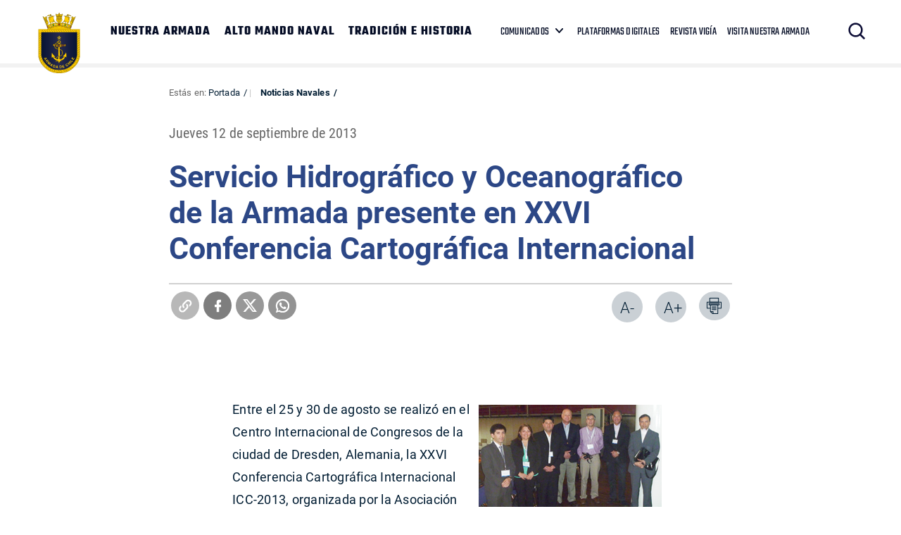

--- FILE ---
content_type: text/html; charset=UTF-8
request_url: https://www.armada.cl/noticias-navales/servicio-hidrografico-y-oceanografico-de-la-armada-presente-en-xxvi
body_size: 5615
content:
<!DOCTYPE html>
<html lang="es-CL">
   <head>
      <title>Servicio Hidrográfico y Oceanográfico de la Armada presente en XXVI Conferencia Cartográfica Internacional | Armada de Chile</title>
<meta name="robots" content="index,follow,noodp,noydir">
<meta charset="utf-8">
<meta name="description" content="">
<link rel="canonical" href="https://www.armada.cl/noticias-navales/servicio-hidrografico-y-oceanografico-de-la-armada-presente-en-xxvi">
<!-- utiles -->
<meta name="viewport" content="width=device-width, initial-scale=1.0">
<meta name="HandheldFriendly" content="True">
<meta name="format-detection" content="telephone=no">
<meta http-equiv="X-UA-Compatible" content="IE=edge">
<meta name="author" content="Armada de Chile" >
<link rel="shorcut icon" href="/favicon.ico" type="image/x-icon">
<link rel="icon" href="/favicon.ico" type="image/x-icon">
<!-- Meta tags Twitter-->
<meta name="twitter:card" content="summary_large_image">
<meta name="twitter:site" content="@Armada_Chile">
<meta name="twitter:title" content="Servicio Hidrográfico y Oceanográfico de la Armada presente en XXVI Conferencia Cartográfica Internacional">
<meta name="twitter:description" content="">

 
    
     
        <meta property="twitter:image" content="https://www.armada.cl/armada/imag/seo/default-600x450.jpg" />
    

<!-- Meta tags FB  -->
<meta property="og:url" content="https://www.armada.cl/noticias-navales/servicio-hidrografico-y-oceanografico-de-la-armada-presente-en-xxvi">
<meta property="og:type" content="website">
<meta property="og:title" content="Servicio Hidrográfico y Oceanográfico de la Armada presente en XXVI Conferencia Cartográfica Internacional">
<meta property="og:description" content="">

  
 
<meta property="og:image" content="https://www.armada.cl/armada/imag/seo/default-600x450.jpg">
<meta property="og:image:width" content="600">
<meta property="og:image:height" content="450">
 
<script type="application/ld+json">
    {
        "@context": "https://schema.org/",
        "@type": "NewsArticle",
        "mainEntityOfPage": {
            "@type": "Webpage",
            "name": "Armada de Chile",
            "url": "https://www.armada.cl/noticias-navales/servicio-hidrografico-y-oceanografico-de-la-armada-presente-en-xxvi"
        },
        "headline": "Servicio Hidrográfico y Oceanográfico de la Armada presente en XXVI Conferencia Cartográfica Internacional",
        "image": [
        
        ],
        "inLanguage": "es-ES",
        "datePublished": "2013-09-12T16:36:00-03:00",
        "author": {
            "@type": "Organization",
            "name": "Armada de Chile"
        },
        "publisher": {
            "@type": "Organization",
            "logo": {"@type": "ImageObject", "url": "https://www.armada.cl/armada/imag/seo/default-600x450.jpg"},
            "name": "Armada de Chile",
            "sameAs": ["https://www.facebook.com/", "https://twitter.com/@Armada_Chile"]
        }
    }
</script>
      <!-- CSS-->
      <link rel="stylesheet" href="/armada/css/v3/css/css/main-av-1764174390-av-.css" type="text/css">
      <link rel="stylesheet" href="/armada/css/v2/reset-av-1764174390-av-.css" type="text/css">
      <link rel="stylesheet" href="/armada/css/v2/global-av-1764174390-av-.css" type="text/css">
      <link rel="stylesheet" href="/armada/css/v2/styles-av-1764174390-av-.css" type="text/css">
      <link rel="stylesheet" href="/armada/css/v2/articulo-av-1764174390-av-.css" type="text/css">
      <link rel="stylesheet" href="/armada/css/v2/gridpak-av-1764174390-av-.css" type="text/css">
      <link rel="stylesheet" href="/armada/css/v2/fonts-av-1764174390-av-.css" type="text/css">
      <link rel="stylesheet" href="/armada/css/v2/slick-av-1764174390-av-.css" type="text/css">
      <link rel="stylesheet" href="/armada/css/v2/slick-theme-av-1764174390-av-.css" type="text/css">
      <link rel="stylesheet" href="/armada/css/v2/swiper-av-1764174390-av-.css" type="text/css">
      <link rel="stylesheet" href="/armada/js-local/v2/jquery/plugins/swiper/css/swiper.min.css">
      <!-- Fin CSS-->

      <script type="text/javascript" src="/armada/js-local/jquery/jquery-3.6.0.min-av-1764174390-av-.js"></script>
<script type="text/javascript" src="/armada/js-local/jquery/jquery-migrate.min-av-1764174390-av-.js"></script>
<script type="text/javascript" src="/armada/js-local/jquery/lib/jquery-ui-av-1764174390-av-.js"></script>
<script type="text/javascript" src="/armada/js-local/html5-av-1764174390-av-.js"></script>
<script type="text/javascript" src="/armada/js-local/jquery/plugins/luxMenu/js/luxMenu.min-av-1764174390-av-.js"></script>
<script type="text/javascript" src="/armada/js-local/jquery/plugins/jcarousel-av-1764174390-av-.js"></script>

<script type="text/javascript" src="/armada/js-local/Flash.class-av-1764174390-av-.js"></script>
<script type="text/javascript" src="/armada/js-local/Utiles.class-av-1764174390-av-.js"></script>
<script type="text/javascript" src="/armada/js-local/v2/FontSize.class-av-1764174390-av-.js"></script>
<script type="text/javascript" src="/armada/js-local/Botones.class-av-1764174390-av-.js"></script>



<script src="/armada/js-local/v2/slick-av-1764174390-av-.js"></script>
<script src="/armada/js-local/v2/js-global-av-1764174390-av-.js"></script>

<script type="text/javascript">

  var _gaq = _gaq || [];
  _gaq.push(['_setAccount', 'UA-21596224-1']);
  _gaq.push(['_trackPageview']);

  (function() {
    var ga = document.createElement('script'); ga.type = 'text/javascript'; ga.async = true;
    ga.src = ('https:' == document.location.protocol ? 'https://' : 'http://') + 'stats.g.doubleclick.net/dc.js';
    var s = document.getElementsByTagName('script')[0]; s.parentNode.insertBefore(ga, s);
  })();

</script>

<!-- Google tag (gtag.js) -->

<script async src="https://www.googletagmanager.com/gtag/js?id=G-Q02LP9RNGC"></script>
<script>
  window.dataLayer = window.dataLayer || [];
  function gtag(){dataLayer.push(arguments);}
  gtag('js', new Date());
  gtag('config', 'G-Q02LP9RNGC');
</script>

      

   </head>
   <body class="artic">
    
      <!-- saltar al contenido-->
      <div class="access1">
         <a href="#contenido-ppal" tabindex="-1">Click acá para ir directamente al contenido</a>
      </div>
      <!--HEADER-->
      
        <header id="header" class="header">
    

    <!-- menú Escritorio -->
    <div class="auxi desktop">

        <!-- navegación principal -->
        <div class="main-navbar">
            
            
            <figure class="cont-logo">
                <a href="https://www.armada.cl/" target="_top"><img src="/armada/site/artic/20210826/imag/foto_0000000420210826100049/Logo-sitio-web-armada.png" alt=""></a>
            </figure>
            
            
            <!-- menú -->
            <div class="navbar">
                <nav class="cont-navbar">
                    <!-- links secundarios -->
                    <ul class="cont-links">
                        
                        
                            <li><a href="/armada/site/edic/base/port/nuestra_armada.html" target="_top">NUESTRA ARMADA</a></li>
                        
                        
                        
                            <li><a href="https://www.armada.cl/armada/site/edic/base/port/alto_mando.html" target="_top">ALTO MANDO NAVAL</a></li>
                        
                        
                        
                            <li><a href="https://www.armada.cl/armada/site/edic/base/port/tradicion_historia.html" target="_top">TRADICIÓN E HISTORIA</a></li>
                        
                        
                    </ul>
                    <ul class="links-sec">
                        
                        
                        <li class="desp">
                            
                            <span class="" data-com="last_com" style="display: none;"></span>
                            
                            <a href="" target="_top">COMUNICADOS</a>
                            <ul class="sub-menu">
                                  
                                <li class="lista-ico-star lista-ico-star--color1">
                                    <a href="/comunicadosnacionaleinernalcional" target="_top">Nacional e Internacional</a>
                                </li>
                                    
                                <li class="lista-ico-star lista-ico-star--color2">
                                    <a href="https://www.armada.cl/armada/stat/mapa/zonas-navales-mapa.html" target="_top">Comunicados Zonas Navales</a>
                                </li>
                                    
                                <li class="lista-ico-star lista-ico-star--color3">
                                    <a href="/avisosmeteorologicos" target="_top">Avisos Meteorológicos</a>
                                </li>
                                                                    
                            </ul>
                        </li>
                        
                        
                        
                        
                        <li><a href="/armada/site/edic/base/port/radio_naval_v4.html" target="_blank">PLATAFORMAS DIGITALES</a></li>
                        
                        
                        <li><a href="https://www.armada.cl/revistavigia" target="_blank">REVISTA VIGÍA</a></li>
                        
                        
                        <li><a href="https://www.armada.cl/armada/visita-nuestra-armada/2021-06-03/165511.html" target="_blank">VISITA NUESTRA ARMADA</a></li>
                        
                    </ul>
                    <!-- Barra de búsqueda -->
                    <form class="search-cont" action="/cgi-bin/prontus_search.cgi">
                        <input type="hidden" id="search_prontus" name="search_prontus" value="armada">
                        <input type="hidden" name="search_tmp" value="search.html">
                        <input type="hidden" name="search_modo" value="and">
                        <input type="hidden" name="search_orden" value="cro">
                        <input type="hidden" name="search_form" value="yes">
                        <input type="hidden" name="search_idx" value="all">

                        <div class="search-wrapper">
                            <div class="input-holder">
                                <input type="text" placeholder="Ingresa tu búsqueda" class="search-input" name="search_texto">
                                <button class="search-icon btn"><span class="ic-search"></span></button>
                                <!-- icono despliegue buscador -->
                                <div class="search-icon ic" onclick="addClass('.search-wrapper', 'active')"><span class="ic-search"></span></div>
                                <!-- FIN icono despliegue buscador -->
                           </div>
                           <!-- icono cierre buscador -->
                           <span class="close" onclick="removeClass('.search-wrapper', 'active')"></span>
                           <!-- FIN icono cierre buscador -->
                        </div>
                    </form>
                    <!--FIN Barra de búsqueda -->
                     
                </nav>
            </div>
            <!-- menú -->
        </div>
        <!-- /navegación principal -->
    </div>
    <!-- FIN menú Escritorio -->
    <!-- menú móvil -->
    <div class="menu-responsive mobile">
        
        
        <figure class="cont-logo">
            <a href="https://www.armada.cl/" target="_top"><img src="/armada/site/artic/20210826/imag/foto_0000000420210826100049/Logo-sitio-web-armada.png" alt=""></a>
        </figure>
        
        
        <input class="menu-btn" type="checkbox" id="menu-btn" />
        <label class="menu-icon" for="menu-btn"><span class="navicon"></span></label>
        <nav class="menu">
            <ul>
                
                
                    <li><a href="/armada/site/edic/base/port/nuestra_armada.html" target="_top">NUESTRA ARMADA</a></li>
                
                
                
                    <li><a href="https://www.armada.cl/armada/site/edic/base/port/alto_mando.html" target="_top">ALTO MANDO NAVAL</a></li>
                
                
                
                    <li><a href="https://www.armada.cl/armada/site/edic/base/port/tradicion_historia.html" target="_top">TRADICIÓN E HISTORIA</a></li>
                
                
            </ul>
            <ul class="links-sec">
                
                
                <li class="accordionItem close">
                    <a href="#" class="main-link accordionItemHeading link">
                        COMUNICADOS
                        
                        <span class="" data-com="last_com" style="display: none;"></span>
                        
                        <figure class="arrow"><img src="/armada/imag/v1/icon/ico-down.svg" alt=""></figure>
                    </a>
                    <ul class="accordionItemContent">
                          
                        <li class="lista-ico-star lista-ico-star--color1">
                            <a href="/comunicadosnacionaleinernalcional" target="_top">Nacional e Internacional</a>
                        </li>
                            
                        <li class="lista-ico-star lista-ico-star--color2">
                            <a href="https://www.armada.cl/armada/stat/mapa/zonas-navales-mapa.html" target="_top">Comunicados Zonas Navales</a>
                        </li>
                            
                        <li class="lista-ico-star lista-ico-star--color3">
                            <a href="/avisosmeteorologicos" target="_top">Avisos Meteorológicos</a>
                        </li>
                                                            
                    </ul>
                </li>
                
                
                
                
                <li><a href="/armada/site/edic/base/port/radio_naval_v4.html" target="_blank">PLATAFORMAS DIGITALES</a></li>
                
                
                <li><a href="https://www.armada.cl/revistavigia" target="_blank">REVISTA VIGÍA</a></li>
                
                
                <li><a href="https://www.armada.cl/armada/visita-nuestra-armada/2021-06-03/165511.html" target="_blank">VISITA NUESTRA ARMADA</a></li>
                
            </ul>

            <!-- barra búsqueda -->
            <div class="cont-search">
                <input type="text" class="search-input" placeholder="Búsqueda">
                <button class="search-icon"><span class="ic-search"></span></button>
            </div>
            <!-- FIN barra búsqueda -->
        </nav>
        
    </div>
    <!-- FIN menú móvil -->
</header>
       
      
      <!--FIN HEADER-->

      <!--extra: barra redes sociales-->
            <!--fin extra-->

  <div id="main" class="artic">
    <div class="wrapper">
      <div class="breadcrumbs">
        <div class="auxi">
          <div class="row">
             
<div class="migas">
    <span class="breadcrumb">
    Estás en: <a href="/">Portada</a>
    </span>
    <span class="breadcrumb"><a href="/armada/site/tax/port/all/taxport_1___1.html"> Noticias Navales</a></span>
    
    
    
</div>


          </div><!--/breadcrumbs-->
        </div>
      </div>
      <div class="separa"></div>
      <div id="contenido-ppal" class="title">
        <div class="auxi">
          <p class="fecha">Jueves 12 de septiembre de 2013</p>
          <p class="epigrafe"></p>
          <h1 class="art_title">Servicio Hidrográfico y Oceanográfico de la Armada presente en XXVI Conferencia Cartográfica Internacional</h1>
          <p class="bajada"></p>
        </div>
      </div>

    <div id="encabezado-art">
      <div class="auxi">
        <div class="row">
            
            <div class="separa"></div>
            

          <div class="separa"></div>
          <div class="box-redes">
              
                <div class="wp-share">
	<a class="whatsapp" href="#" onclick="Utiles.subWin('https://web.whatsapp.com://send?text=www.armada.cl/noticias-navales/servicio-hidrografico-y-oceanografico-de-la-armada-presente-en-xxvi ', 'compartirredes', 550, 350); return false;"><img src="/armada/imag/v2/btn/ic_whatsapp.png" alt=""></a>
	<a class="twitter" href="#" onclick="Utiles.subWin('https://twitter.com/intent/tweet?url='+encodeURIComponent('www.armada.cl/noticias-navales/servicio-hidrografico-y-oceanografico-de-la-armada-presente-en-xxvi'), 'compartir', 550, 350); return false;"><img src="/armada/imag/v2/btn/ic_twitter.png" alt=""></a>
	<a class="facebook" href="#" onclick="Utiles.subWin('https://www.facebook.com/share.php?u=www.armada.cl/noticias-navales/servicio-hidrografico-y-oceanografico-de-la-armada-presente-en-xxvi', 'compartir', 550, 350); return false;"><img src="/armada/imag/v2/btn/ic_facebook.png" alt=""></a>
	<a class="link_share" href="#" onclick="Utiles.clipBoard('www.armada.cl/noticias-navales/servicio-hidrografico-y-oceanografico-de-la-armada-presente-en-xxvi'); return false;"><img src="/armada/imag/v2/btn/ic_link_s.png" alt=""></a>
</div>
              
            <div class="wp-print">
     <a href="#" onclick="Utiles.imprimirArticulo('http://www.armada.cl/armada/site/artic/20140108/pags/20140108163741.html'); return false;" class="wp-box print"><img src="/armada/imag/v2/btn/printer.png" alt="Imprimir artículo"></a>
     <a href="#" class="wp-box" onclick="FontSize.cambiaSize('mas'); return false;">A+</a>
     <a href="#" class="wp-box" onclick="FontSize.cambiaSize('menos'); return false;">A-</a>
</div>
          </div>
        </div>
      </div>
    </div>
    <div class="separa"></div>

    
      <!--STIT_vtxt_cuerpo-->
      <div class="cont-subtit">
      <div class="auxi">
          
      </div>
      </div>
      
       <!--/STIT_vtxt_cuerpo-->
    
     <!--/STIT_vtxt_cuerpo-->
    <div class="CUERPO"><!--CUERPO-->
      <div class="auxi"><!--inicio auxi cuerpo-->
        
        <p>&nbsp;</p>
<div class="marcoFoto" style="width: 260px; float: right;">
<div><img alt="Imagen foto_00000001" border="0" class="fotodrag" height="167" id="foto_00000001" name="foto_00000001" src="/armada/site/artic/20140108/imag/foto_0000000120140108163741.jpg" style="font-size: 13px; line-height: 22px;" width="260" /></div>
<div class="piefoto" style="text-align: center; width: 260px;">Delegación chilena en la XXVI Conferencia Cartográfica Internacional.</div>
</div>
<p>Entre el 25 y 30 de agosto se realizó en el Centro Internacional de Congresos de la ciudad de Dresden, Alemania, la XXVI Conferencia Cartográfica Internacional ICC-2013, organizada por la Asociación Cartográfica Internacional (ICA), en conjunto con la Sociedad Cartográfica Alemana.</p>
<p>En ésta participó una delegación nacional compuesta por representantes del Instituto Geográfico Militar (IGM); Servicio Aerofotogramétrico de la Fuerza Aérea (SAF); Servicio Hidrográfico y Oceanográfico de la Armada (SHOA) y de universidades. Por parte del SHOA, participaron los profesionales de los Departamentos de Hidrografía y Oceanografía, Claudia Aldunate y Claudio Sobarzo, respectivamente.</p>
<p>La Conferencia, que se realiza en forma bianual, contó con la presentación de diversas exposiciones relacionadas con Sistemas de Información Geográfica (SIG) e infraestructura de datos espaciales, además de una gran muestra cartográfica y de atlas producidos por instituciones cartográficas mundiales.</p>
<p>&nbsp;</p>
<div class="marcoFoto" style="width: 260px; float: right;">
<div><img alt="Imagen foto_00000002" border="0" class="fotodrag" height="170" id="foto_00000002" name="foto_00000002" src="/armada/site/artic/20140108/imag/foto_0000000220140108163741.jpg" style="font-size: 13px; line-height: 22px;" width="260" /></div>
<div class="piefoto" style="text-align: center; width: 260px;">Representantes del Servicio Hidrográfico y Oceanográfico de la Armada (SHOA).</div>
</div>
<p>El SHOA participó con dos nuevos productos, la Carta de Inundación por Tsunami (Citsu) de Valparaíso-Viña del Mar y la Carta Náutica de la Bahía de San Vicente, primer producto elaborado íntegramente bajo ambiente HPD; esto es base de datos de producción hidrográfica.</p>
        
        
      </div>
    </div>

    <!--FIN CUERPO-->
    <div class="separa"></div>
    <div class="auxi">
       
    </div>

    </div><!--wrapper-->
    
    
    
  </div><!--fin main-->

      <div class="separa"></div>
      <!--fin main-->
      <!--FOOTER-->
      
        
<footer class="footer" >
    <div class="auxi">
        <div class="sup-footer">
            
            
            

            <ul class="contact">
                
                
                <li><a href="https://www.armada.cl/armada/politicas-de-privacidad/2019-09-16/163630.html">Políticas de Privacidad</a></li>
                
                
            </ul>
        </div>

        <div class="info">
            <!-- links fila 1 -->
            <div class="wrap">
                
                <div class="info-box">
                    <div class="cont-txt">
                        <h2 class="subtit">Quinta Zona Naval</h2>
                        <ul>
                            
                            
                            <li> PUERTO MONTT </li>
                            
                            
                            
                            <li> Fono Mesa Central </li>
                            
                            
                            
                            <li> +56 65 2438000 </li>
                            
                            
                            
                            <li> Av. Diego Portales 2300 </li>
                            
                            
                            
                            
                        </ul>
                    </div>
                </div>
                
                <div class="info-box">
                    <div class="cont-txt">
                        <h2 class="subtit">Cuarta Zona Naval</h2>
                        <ul>
                            
                            
                            <li> IQUIQUE </li>
                            
                            
                            
                            <li> Fono Mesa Central </li>
                            
                            
                            
                            <li> +56 57 2517100 </li>
                            
                            
                            
                            <li> Av. Arturo Prat 706 </li>
                            
                            
                            
                            
                        </ul>
                    </div>
                </div>
                
                <div class="info-box">
                    <div class="cont-txt">
                        <h2 class="subtit">Tercera Zona Naval</h2>
                        <ul>
                            
                            
                            <li> PUNTA ARENAS </li>
                            
                            
                            
                            <li> Fono Mesa Central </li>
                            
                            
                            
                            <li> +56 61 2205599 </li>
                            
                            
                            
                            <li> Lautaro Navarro 1150 </li>
                            
                            
                            
                            
                        </ul>
                    </div>
                </div>
                
                <div class="info-box">
                    <div class="cont-txt">
                        <h2 class="subtit">Segunda Zona Naval</h2>
                        <ul>
                            
                            
                            <li> TALCAHUANO </li>
                            
                            
                            
                            <li> Fono Mesa Central </li>
                            
                            
                            
                            <li> +56 41 2745000 </li>
                            
                            
                            
                            <li> Av. Jorge Montt 117 </li>
                            
                            
                            
                            
                        </ul>
                    </div>
                </div>
                
                <div class="info-box">
                    <div class="cont-txt">
                        <h2 class="subtit">Primera Zona Naval</h2>
                        <ul>
                            
                            
                            <li> VALPARAÍSO </li>
                            
                            
                            
                            <li> Fono Mesa Central </li>
                            
                            
                            
                            <li> +56 (32) 2506100 </li>
                            
                            
                            
                            <li> Plaza Sotomayor 592 </li>
                            
                            
                            
                            
                        </ul>
                    </div>
                </div>
                
            </div>
            <!-- FIN links fila 1 -->
        </div>


        
                
        
    </div>
</footer>
<script type="text/javascript">
function actualizarEstrellas() {
  let fechaCom = '';
  let tema = '';
  
  fechaCom = '20250707194841';
  tema = 77;
  

  let fechaActual = new Date();
  //fechaActual.setHours(fechaActual.getHours() - 1);
  fechaActual.setMinutes(fechaActual.getMinutes() - 10);
  let fechaAct = fechaActual.getFullYear().toString() +
                 String(fechaActual.getMonth() + 1).padStart(2, '0') +
                 String(fechaActual.getDate()).padStart(2, '0') +
                 String(fechaActual.getHours()).padStart(2, '0') +
                 String(fechaActual.getMinutes()).padStart(2, '0') +
                 String(fechaActual.getSeconds()).padStart(2, '0');

  let starComs = document.querySelectorAll('[data-com="last_com"]');
  starComs.forEach(function(starCom) {
      starCom.style.display = "none";
      if (fechaCom > fechaAct) {
          starCom.style.display = "inline-block";
          switch (tema) {
              case 75:
                  starCom.className = "ico-star ico-star--color1";
                  break;
              case 76:
                  starCom.className = "ico-star ico-star--color2";
                  break;
              case 77:
                  starCom.className = "ico-star ico-star--color3";
                  break;
              default:
                  starCom.className = "ico-star";
          }
          //console.log("Clase:", starCom.className);
      }
  });
}
document.getElementById("menu-btn").addEventListener("change", function() {
    if (this.checked) {
        actualizarEstrellas();
    }
});
document.addEventListener("DOMContentLoaded", actualizarEstrellas);
</script>      
      
      <!--FIN FOOTER-->

   <script defer src="https://static.cloudflareinsights.com/beacon.min.js/vcd15cbe7772f49c399c6a5babf22c1241717689176015" integrity="sha512-ZpsOmlRQV6y907TI0dKBHq9Md29nnaEIPlkf84rnaERnq6zvWvPUqr2ft8M1aS28oN72PdrCzSjY4U6VaAw1EQ==" data-cf-beacon='{"version":"2024.11.0","token":"7a234b971247421282371e6e7e8c4420","server_timing":{"name":{"cfCacheStatus":true,"cfEdge":true,"cfExtPri":true,"cfL4":true,"cfOrigin":true,"cfSpeedBrain":true},"location_startswith":null}}' crossorigin="anonymous"></script>
</body>
</html>

--- FILE ---
content_type: text/css
request_url: https://www.armada.cl/armada/css/v2/styles-av-1764174390-av-.css
body_size: 13677
content:
/*Seccion principal*/
#fullScreenDiv.int{height: 152px;}

#fullScreenDiv.int img{position: relative;bottom: 185px;}
#fullScreenDiv{width: auto; padding: 0!important; margin: 0!important; position: relative; display: block;}
#video{width: 100vw;  height: auto; object-fit: cover; left: 0px; top: 0px; z-index: 1;}
video{width: 100%;}

@media (min-aspect-ratio: 16/9) {
  #video{height: 150%;top: -100%;}
  #videosubstitute{display:block; width: 100%;height: auto;}
}
@media (max-aspect-ratio: 16/9) {
  #video {width: 150%; left: -100%;}
  #videosubstitute{display:block;width:100%;height:100%; min-width: 525px;}
}
/*if there is 992  pixels or more, then display the video but hide the image*/
@media only screen and (min-width : 992px) {
#video{display:block;}
#videosubstitute{display:none;}
}

.main_cont{z-index: 900; width: 100%; position: relative; margin: 53px auto 0;}
.main_cont .main_title{font-family: 'oswaldbold', sans-serif; text-align: left; color: #ffffff;  text-transform: uppercase; font-size: 28px; letter-spacing: 1.5px; max-width: 510px; margin: 0 105px; line-height: 1.5; position: absolute; top: calc(50% - 10px);}
.main_cont .main_title a{color:#ffffff;}a
.main_cont .main_title a:hover{color:#ffffff;}
.main_cont .main_title .strong{font-family: 'robotobold', sans-serif;}
.main_cont .main_txt{margin:0;font-family: 'robotolight', sans-serif;text-align: left; color:#ffffff; font-size: 30px;}

.main_cont .banner {position: relative;}
.main_cont .banner img{width:100%; display: block;}

.links_main {position: relative; bottom: 30px; z-index: 990;}
.links_main .auxi{display: block; position: relative;}
.links_main .links{width: 100%;-ms-flex-wrap:wrap;  text-align: center; display:flex;display:-webkit-flex;display:-moz-flex;display:-ms-flexbox;display:-o-flex;display: -ms-flexbox; flex-direction: row;-ms-flex-direction: row; -webkit-flex-flow: row;}
.links_main .links li{ min-height: 200px;  margin: 0 20px 10px; background-color: #001c34;display: inline-block; width: 208px; text-align: center;display: table; display: -webkit-flex;}
.links_main .links li.azul_1{background-color: #001c34; margin-left:0;}
.links_main .links li.azul_2{background-color: #144e84;}
.links_main .links li.azul_3{background-color: #136f9f;}
.links_main .links li.azul_4{background-color: #3286bb;}
.links_main .links li.azul_5{background-color: #40a7dc; margin-right:0;}
.links_main .links li a{max-width: 208px; width: 100%; height: 100%; min-height: 200px;  margin: 0 auto;word-wrap: break-word; padding: 15px;color: #ffffff;font-family: 'oswaldbold', sans-serif; font-size: 20px; text-transform: uppercase; letter-spacing: 1px; line-height: 1.5;  display: table-cell; vertical-align: middle; display: flex;justify-content: center; -webkit-justify-content:center; align-items: center;  -webkit-align-items: center; }
.links_main .links li:hover{background-color:#36647a; transition: .3s all ease;}


/*extra: barra redes sociales*/
.social_bar{position: fixed; right: 0; z-index: 1000; top: 20%;}
.social_bar a{padding:8px; display: block;}
.social_bar li:hover a{background-color: #001c34; transition: .3s all ease;}
.social_bar .facebook{background-color: #3a5799;}
.social_bar .instagram{background-color: #fffcff;}
.social_bar .twitter{background-color: #00abf0;}
.social_bar .youtube{background-color: #ff0000;}
.social_bar .flickr{background-color: #ffffff;}


/*Seccion 3: unidades navales*/
.cont_nav{background-color: #001c34; padding: 62px 0; display: block;}
.cont_nav .subtit{padding-bottom: 30px; color: #ffffff; font-family: 'oswaldbold', sans-serif; font-size: 40px; letter-spacing: 1px; max-width: 180px; line-height: 1.1;}
.cont_nav .bajada{ color: #ffffff; font-family: 'robotoregular', sans-serif; font-size: 13px; line-height: 2; letter-spacing: .5px; max-width: 340px;}
.cont_nav .unid_cont .col{border-left-width: 18px;}
.cont_nav .unid_cont .content{background-color: #ffffff; min-height: 90px; position: relative;}
.cont_nav .unid_cont .tit_un{color:#001c34; padding: 10px 0 25px 0; text-align: center; text-transform: uppercase; font-family: 'robotobold', sans-serif; font-size: 14px; max-width: 98px; margin: 0 auto;}
.cont_nav .unid_cont .arrow_box{display:flex;display:-webkit-flex;display:-moz-flex;display:-ms-flexbox;display:-o-flex;display: -ms-flexbox; justify-content: center;-ms-flex-pack: center; position: absolute; bottom: 0; left: 0; right: 0;text-align: center;}
.cont_nav .unid_cont .arrow_box .arrow_link{background-color:#ffb933; padding: 5px 5px; display: block; width: 29px;}
.cont_nav .title-cat a {bottom: 52px;}
.cont_nav .info .date, .info .cat{display: inline-block;}
.cont_nav .info .date{color:#2a2a5e; font-family: 'robotobold', sans-serif; font-size:16px; padding-right: 8px; letter-spacing: .5px; text-align:center;}
.cont_nav .info .cat{color: #ffffff;padding: 2px 9px 2px 9px; font-size: 12px; display: inline-block; background-color: #1398e2;border-radius: 16px; font-family: 'robotolight', sans-serif;}
.cont_nav .info .cat:hover{transition: .3s all ease; background-color: #391a6b;}
.cont_nav .cont_box{margin-top: 13px;}
.cont_nav .cont_box .ev_title{color:#391a6b; line-height: 1.2; text-align:center; font-size:25px; font-family: 'robotobold', sans-serif; text-transform:uppercase; padding:0 0 30px 0;}
.cont_nav .cont_box .date{color:#2a2a5e; font-family: 'robotobold', sans-serif; font-size:16px; padding:10px 30px; letter-spacing: .5px; text-align:center;}
.cont_nav .event-box{position: relative;}
.cont_nav .event-box .box-txt{min-height: 110px;}
.cont_nav .event-box .ev_loc{padding: 10px 0 10px 0; font-size: 14px; font-family: 'robotoregular', sans-serif;  color: #4e4e4e;}
.cont_nav .event-box .ev_loc img{margin-right: 4px; vertical-align: middle; position: relative; bottom: 2px;}
.cont_nav .unid_cont .row{ margin-right: 50px;}
.cont_nav .img_wrap img{width:auto; display: block;}
.cont_nav .img_wrap{overflow:hidden;}
.cont_nav .link_content:hover .img_event{ -moz-transform: scale(1.1); -webkit-transform: scale(1.1); transform: scale(1.1); transition: .3s all ease-in;}
.cont_nav .evloc_arrow{display: inline-block; width: 15px; height: 14px; float: right; background-image: url(/armada/imag/v2/btn/event_arrow_c.png); background-repeat: no-repeat; background-position: 4px 3px; padding: 11px; border-radius: 50%; border: 1px solid #391a6b; bottom: 5px; position: relative;}
.cont_nav .link_content:hover .evloc_arrow{transition: .3s all ease; background-image: url("/armada/imag/v2/btn/event_arrow_w.png"); background-repeat: no-repeat; background-position: 4px 3px; padding: 11px; border-radius: 50%;  bottom: 5px; position: relative; background-color: #391a6b;}
.cont_nav .cont_btn{margin: 40px auto; display: block; text-align:center;position: absolute; bottom: 0;width: 100%;}
.cont_nav .cont_btn a {font-family:'robotobold', sans-serif; padding: 17px 20px; background-color:#fa2727; color:#ffffff; display: inline-block; border-radius:3px;font-size:13px; font-weight: bold; border:1px solid #ffffff;}
.cont_nav .cont_btn a:hover{background:none; color:#fa2727;  transition: .3s all ease-out; border:1px solid #fa2727;}
.cont_nav .link_content{margin: 20px 40px; text-align:left; }

.cont_nav .desp_unidades{padding: 60px 0 0;display: flex; display: -webkit-flex; display: -moz-flex; display: -ms-flexbox;display: -o-flex; display: -ms-flexbox;}
.cont_nav .desp_unidades .slide_img img{width: 100%;}
.cont_nav .desp_unidades .w3-button{background: none; border: none; color: rgba(255, 255, 255, 0.5); display: block; cursor: pointer; outline: none; padding: 12px 0 7px; width: 100%; text-align: left;}
.cont_nav .desp_unidades .w3-button.activo{border-bottom: 1px solid #ffffff; color:#ffffff;}
.cont_nav .desp_unidades .slide_img{position: relative;}
.cont_nav .desp_unidades .slick-slide{margin:0 6px;}
.cont_nav .desp_unidades .subtit_un{position: absolute; color: #ffffff; bottom: 0px; padding: 15px; text-align: center;  width: 100%; font-family: 'robotolight', sans-serif; text-transform: uppercase; font-size: 13px; letter-spacing: 1px;}
.cont_nav .desp_unidades .slide_img a:before{content: ''; position: absolute; top: 0;right: 0;bottom: 0;left: 0;
background: rgba(0,0,0,0);
background: -moz-linear-gradient(top, rgba(0,0,0,0) 0%, rgba(0,0,0,0) 30%, rgba(0,0,0,0) 36%, rgba(0,0,0,0.77) 71%, rgba(0,0,0,0.82) 100%);
background: -webkit-gradient(left top, left bottom, color-stop(0%, rgba(0,0,0,0)), color-stop(30%, rgba(0,0,0,0)), color-stop(36%, rgba(0,0,0,0)), color-stop(71%, rgba(0,0,0,0.77)), color-stop(100%, rgba(0,0,0,0.82)));
background: -webkit-linear-gradient(top, rgba(0,0,0,0) 0%, rgba(0,0,0,0) 30%, rgba(0,0,0,0) 36%, rgba(0,0,0,0.77) 71%, rgba(0,0,0,0.82) 100%);
background: -o-linear-gradient(top, rgba(0,0,0,0) 0%, rgba(0,0,0,0) 30%, rgba(0,0,0,0) 36%, rgba(0,0,0,0.77) 71%, rgba(0,0,0,0.82) 100%);
background: -ms-linear-gradient(top, rgba(0,0,0,0) 0%, rgba(0,0,0,0) 30%, rgba(0,0,0,0) 36%, rgba(0,0,0,0.77) 71%, rgba(0,0,0,0.82) 100%);
background: linear-gradient(to bottom, rgba(0,0,0,0) 0%, rgba(0,0,0,0) 30%, rgba(0,0,0,0) 36%, rgba(0,0,0,0.77) 71%, rgba(0,0,0,0.82) 100%);
filter: progid:DXImageTransform.Microsoft.gradient( startColorstr='#000000', endColorstr='#000000', GradientType=0 );}
.cont_nav .desp_unidades .slide_img a:hover:before{background: rgba(54, 74, 98, 0.3); transition: .3s all ease;}
.cont_nav .desp_unidades .slick-prev:before,.cont_nav .desp_unidades .slick-next:before{content:'' !important; width: 24px; height: 42px; position: absolute; display: block; top: 0;}
.cont_nav .desp_unidades .slick-prev,.cont_nav .desp_unidades .slick-next{width: 24px; height: 42px; top:50%;}
.cont_nav .desp_unidades .slick-prev:before{background-image: url("/armada/imag/v2/btn/un_left.png");background-repeat:no-repeat; background-position: 0 0; background-size: auto;}
.cont_nav .desp_unidades .slick-next:before{background-image: url("/armada/imag/v2/btn/un_right.png");background-repeat:no-repeat; background-position: 0 0; background-size: auto;}
.cont_nav .desp_unidades .slick-prev{z-index: 1000; left:10px;}
.cont_nav .desp_unidades .slick-next {z-index: 1000; right:10px;}

.cont_nav .sliderun_m{display: none; margin: 0 auto; max-width: 54%;}
.cont_nav .sliderun_m .content{background-color: #ffffff; min-height: 90px; position: relative;}
.cont_nav .sliderun_m .tit_un{color:#001c34; padding: 10px 0 25px 0; text-align: center; text-transform: uppercase; font-family: 'robotobold', sans-serif; font-size: 14px; max-width: 98px; margin: 0 auto;}
.cont_nav .sliderun_m .arrow_box{display:flex;display:-webkit-flex;display:-moz-flex;display:-ms-flexbox;display:-o-flex;display: -ms-flexbox; justify-content: center;-ms-flex-pack: center; position: absolute; bottom: 0; left: 0; right: 0;text-align: center;}
.cont_nav .sliderun_m .arrow_box .arrow_link{background-color: #ffb933; padding: 5px 0px; display: block; width: 35px;}
.cont_nav .sliderun_m .slide_m{max-width: 149px; margin: 0 auto; display: block !important;}

/*Seccion 4: destacados full*/
.cont-not{display: flex; display: -webkit-flex; display: -moz-flex; display: -ms-flexbox;display: -o-flex; background-color:#f0f0f1;}
.cont-not h2{color:#ffffff;font-family: 'oswaldbold', sans-serif; font-size:33px; letter-spacing: 1px;}
.cont-not .row{width: 101%;}
.cont-not .content{position: absolute; padding: 40px 45px 50px 74px; width: 100%; height: 100%; z-index: 1;}
.cont-not .content .cont_txt{position: relative; height: 100%;}
.vid_box h2{width: 70%;}
.vid_box .content .cont_txt .description{bottom: 0; color:#ffffff;letter-spacing: .5px; font-family: 'robotoregular', sans-serif; font-size: 26px;}
.vid_box:before{content: ''; position: absolute; top: 0;right: 0;bottom: 0;left: 0;background-color: rgba(0, 0, 0, .6);}
.cont-not .content .cont_txt .cont_tit{position: absolute; bottom: 0; max-width: 530px;width: 100%;}
.cont-not .content .cont_txt .subtit{color:#dedfe1;letter-spacing: .5px; font-family: 'roboto_condensedregular', sans-serif; font-size: 26px; margin-bottom: 15px; width: 100%;}
.cont-not .content .cont_txt .description{color:#ffffff;font-size: 15px; letter-spacing: .2px; line-height: 1.5;}
.cont-not .content .more{right: 0; position: absolute; top:0; color:#dedfe1; font-family: 'robotoregular', sans-serif; font-size: 26px; letter-spacing: .5px;}
.cont-not .content .more img{vertical-align: middle;}
.cont-not .col{border:none;}
.cont-not  .img_wrap img{display: block; width: 100%;}
.cont-not .bit_box{background-color: #364a62; height: 100%; padding:40px 60px; position: relative;}
.cont-not .bit_box .subtitle{font-size: 18px; font-family: 'robotobold', sans-serif; margin-top: 15px;}
.cont-not .bit_box .more{right: 65px; position: absolute; top: 35px; color: #dedfe1; font-family: 'robotoregular', sans-serif; font-size: 26px; letter-spacing: .5px;}
.cont-not .bit_box .fecha{padding:10px 0; color: #ffffff;}
.cont-not .bit_box .fecha .mes{font-family: 'oswaldregular', sans-serif;font-size: 25px; text-transform: uppercase; letter-spacing: 1px; margin-bottom: 8px;}
.cont-not .bit_box .fecha .año{font-family: 'oswaldlight', sans-serif;font-size: 55px;}
.cont-not .bit_box .cont_txt{display: inline-block; width: 51%; vertical-align: top; margin:30px 0 20px; height: 85%; position: relative;}
.cont-not .bit_box .cont_txt .txt_bajada{font-family: 'robotolight', sans-serif; color: #ffffff; line-height: 1.5; letter-spacing: .5px; font-size: 14px; margin-top: 8px; padding-right: 25px;}
.cont-not .bit_box .download{margin-top: 50px;position: absolute; bottom: 0;}
.cont-not .bit_box .download img{background-color: #ffa800; padding: 6px 7px; border-radius: 50%; vertical-align: middle; margin-right: 10px;}
.cont-not .bit_box .download:hover img{background-color: #001c34; transition: .3s all ease;}
.cont-not .bit_box .download a{font-family: 'roboto_condensedbold', sans-serif; color: #ffffff; font-size: 14px; letter-spacing: .5px;}
.cont-not .bit_box .img_wrap {display: inline-block;  margin-top: 15px;}
.cont-not .bit_box .img_wrap img{border-radius: 50%;}
.cont-not .vid_box{position: relative;}
.cont-not .vid_box .play_btn .play_circle{display: inline-block;}
.cont-not .vid_box .play_btn{position: relative; margin: 0 auto; left: 0; right: 0;text-align: center; top: calc(50% - 60px);}
.cont-not .vid_box .play_btn:hover{opacity: .8; transition: .3s all ease;}
.cont-not .not_box{position: relative;}
.cont-not .not_box .img_wrap:before{content: ''; position: absolute; top: 0;right: 0;bottom: 0;left: 0;
background: rgba(0,0,0,0.64);
background: -moz-linear-gradient(top, rgba(0,0,0,0.64) 0%, rgba(0,0,0,0.64) 8%, rgba(0,0,0,0) 30%, rgba(0,0,0,0) 36%, rgba(0,0,0,0.77) 71%, rgba(0,0,0,1) 100%);
background: -webkit-gradient(left top, left bottom, color-stop(0%, rgba(0,0,0,0.64)), color-stop(8%, rgba(0,0,0,0.64)), color-stop(30%, rgba(0,0,0,0)), color-stop(36%, rgba(0,0,0,0)), color-stop(71%, rgba(0,0,0,0.77)), color-stop(100%, rgba(0,0,0,1)));
background: -webkit-linear-gradient(top, rgba(0,0,0,0.64) 0%, rgba(0,0,0,0.64) 8%, rgba(0,0,0,0) 30%, rgba(0,0,0,0) 36%, rgba(0,0,0,0.77) 71%, rgba(0,0,0,1) 100%);
background: -o-linear-gradient(top, rgba(0,0,0,0.64) 0%, rgba(0,0,0,0.64) 8%, rgba(0,0,0,0) 30%, rgba(0,0,0,0) 36%, rgba(0,0,0,0.77) 71%, rgba(0,0,0,1) 100%);
background: -ms-linear-gradient(top, rgba(0,0,0,0.64) 0%, rgba(0,0,0,0.64) 8%, rgba(0,0,0,0) 30%, rgba(0,0,0,0) 36%, rgba(0,0,0,0.77) 71%, rgba(0,0,0,1) 100%);
background: linear-gradient(to bottom, rgba(0,0,0,0.64) 0%, rgba(0,0,0,0.64) 8%, rgba(0,0,0,0) 30%, rgba(0,0,0,0) 36%, rgba(0,0,0,0.77) 71%, rgba(0,0,0,1) 100%);
filter: progid:DXImageTransform.Microsoft.gradient( startColorstr='#000000', endColorstr='#000000', GradientType=0 );
}
.cont-not .not_box:last-child .content{padding: 40px 45px 50px 74px;}
.cont-not .img_wrap{overflow:hidden; max-height: 500px;}
.cont-not .link_content:hover .img_event{ -moz-transform: scale(1.1); -webkit-transform: scale(1.1); transform: scale(1.1); transition: .3s all ease-in;}
.cont-not .evloc_arrow{display: inline-block; width: 15px; height: 14px; float: right; background-image: url(/armada/imag/v2/btn/event_arrow_c.png); background-repeat: no-repeat; background-position: 4px 3px; padding: 11px; border-radius: 50%; border: 1px solid #391a6b; bottom: 5px; position: relative;}
.cont-not .link_content:hover .evloc_arrow{transition: .3s all ease; background-image: url("/armada/imag/v2/btn/event_arrow_w.png"); background-repeat: no-repeat; background-position: 4px 3px; padding: 11px; border-radius: 50%;  bottom: 5px; position: relative; background-color: #391a6b;}

/*Seccion 5:admision*/
.admision h2{font-family: 'oswaldbold', sans-serif; font-size: 33px; letter-spacing: 1px; color: #364a62;}
.admision .cont_tit{padding-bottom:50px;}
.admision .tit{text-align: center;}
.admision .bajada{text-align: center; text-transform: uppercase; margin-top: 20px; color: #001c34; font-family: 'robotobold', sans-serif; font-size: 18px;}
.admision{background-color: #e3e4e6; padding: 60px 0;}
.admision .cal{position: relative;}
.admision .adm_slider {padding-right: 40px;}
.admision .adm_slider img{border-radius: 50%; position: relative; width: 100%;}
.admision .adm_slider .img_wrap{position: relative; margin: 0 13px;}
.admision .adm_slider .img_wrap:before{content: ''; z-index: 1;position: absolute; top: 0;right: 0;bottom: 0;left: 0;background-color: rgba(0, 28, 52, .7); border-radius: 50%;}
.admision .adm_slider a:hover .img_wrap:before{background-color: rgba(0, 28, 52, .9); transition: .3s all ease;}
.admision .adm_slider .tit_adm{position: absolute; top: calc(50% - 10px); left: 0; right: 0; text-align: center; color: #ffffff; z-index: 1; font-family: 'robotobold', sans-serif; font-size: 13px; text-transform: uppercase; letter-spacing: .9px; padding: 0 40px; line-height: 1.3;}
.admision .adm_call .sub_bajada{text-align: center; text-transform: uppercase; margin-top: 20px; color: #001c34; font-family: 'robotobold', sans-serif; font-size: 18px;margin-bottom: 20px;}
.admision .adm_call .cont_btn{display: flex; display: -webkit-flex;display: -ms-flexbox;display: -o-flex; display: -ms-flexbox;justify-content: center;-ms-flex-pack: center; }
.admision .adm_call .cont_btn .btn{background-color: #ffa800; color: #ffffff; padding: 18px 50px 18px 22px; text-transform: uppercase; font-family:'oswaldbold', sans-serif; font-size:22px;display: block;}
.admision .adm_call .cont_btn .btn:hover{background-color: #001c34; transition: .3s all ease;}
.admision .adm_call .cont_btn .btn{background-image: url(/armada/imag/v2/btn/arrow_call.png); background-repeat: no-repeat; background-position: 92%;}
.admision .adm_call {padding:20px 0;}
/*Seccion 6:links interes*/
.cont-lin{position: relative;display: flex; display: -webkit-flex;display: -ms-flexbox;display: -o-flex; display: -ms-flexbox;padding-bottom:50px; background-color:#001c34; padding: 40px 50px 30px 50px;}
.cont-lin{background-image: url(/armada/imag/v2/bg-links.jpg); background-repeat: no-repeat; background-size: cover; background-position: 50%;z-index: 0;}
.cont-lin:before{content: ''; z-index: -1;position: absolute; top: 0;right: 0;bottom: 0;left: 0;background-color: rgba(0, 28, 52, .8);}
.cont-lin .title-cat h2{padding-bottom: 30px; color:#ffffff; text-align: center;  font-family: 'oswaldbold', sans-serif;}
.cont-lin .row {padding-bottom: 30px;}
.cont-lin .title-cat a {bottom: 52px;}
.cont-lin .info .date, .info .cat{display: inline-block;}
.cont-lin .info .date{color:#ffffff; font-family: 'robotobold', sans-serif; font-size:13px; letter-spacing: .5px; text-align:center;}
.cont-lin li:hover{transition: .3s all ease; opacity: .8;}
.cont-lin .info .cat{color: #ffffff;padding: 2px 9px 2px 9px; font-size: 12px; display: inline-block; background-color: #1398e2;border-radius: 16px; font-family: 'robotolight', sans-serif;}
.cont-lin .info .cat:hover{transition: .3s all ease; background-color: #391a6b;}
.cont-lin .cont_trami{margin-top: 13px;}
.cont-lin .cont_box .ev_title{color:#391a6b; line-height: 1.2; text-align:left; font-size:30px; font-family: 'robotoregular', sans-serif; padding:0 30px 30px 30px;}
.cont-lin .cont_box .ev_title2{color:#391a6b; line-height: 1.2; text-align:left; font-size:18px; font-family: 'robotobold', sans-serif; padding:10px 30px 20px 30px; text-transform: uppercase;}
.cont-lin .cont_box .ev_title2.amarillo{padding: 15px 30px 15px 30px;border-left: 9px solid #ffe179;margin-bottom: 17px;color:#391a6b; line-height: 1.2; text-align:left; font-size:18px; font-family: 'robotobold', sans-serif; text-transform: uppercase;}
.cont-lin .cont_box .ev_title2.rosado{padding: 15px 30px 15px 30px;border-left: 9px solid #ffc8ee;margin-bottom: 17px;color:#391a6b; line-height: 1.2; text-align:left; font-size:18px; font-family: 'robotobold', sans-serif; text-transform: uppercase;}
.cont-lin .cont_box .ev_title2.azul{padding: 15px 30px 15px 30px;border-left: 9px solid #6591c2;margin-bottom: 17px;color:#391a6b; line-height: 1.2; text-align:left; font-size:18px; font-family: 'robotobold', sans-serif; text-transform: uppercase;}
.cont-lin .cont_box .ev_title2.verde{padding: 15px 30px 15px 30px;border-left: 9px solid #94c794;margin-bottom: 17px;color:#391a6b; line-height: 1.2; text-align:left; font-size:18px; font-family: 'robotobold', sans-serif; text-transform: uppercase;}
.cont-lin .cont_box .date{color:#666666; font-family: 'robotoregular', sans-serif; font-size:14px; padding: 0 30px 4px 30px; letter-spacing: .5px; text-align:left; line-height: 1.5;}
.cont-lin .cont_box .date2{color:#666666; font-family: 'robotoregular', sans-serif; font-size:14px; padding: 0 30px 4px 30px; letter-spacing: .5px; text-align:left; line-height: 1.5;}
.cont-lin .cont_box .bajada{color:#666666; font-family: 'robotoregular', sans-serif; font-size:16px; padding: 0 30px 20px 30px; letter-spacing: .5px; text-align:left; line-height: 1.5;}
.cont-lin .cont_box .bajada2{color:#391a6b; font-family: 'robotoregular', sans-serif; font-size:14px; padding: 0 30px 0 30px; letter-spacing: .5px; text-align:left; line-height: 1.5;}

.cont-lin .event-box .box-txt{min-height: 110px;}
.cont-lin .event-box .ev_loc{padding: 10px 20px 10px 20px; font-size: 14px; font-family: 'robotoregular', sans-serif;  color: #4e4e4e;}
.cont-lin .event-box .ev_loc img{margin-right: 4px; vertical-align: middle; position: relative; bottom: 2px;}
.cont-lin .img_wrap img{width:100%;}
.cont-lin .img_wrap{overflow:hidden;max-height: 250px;max-width: 83px; margin:0 auto;padding:0 0 10px 0;}
.cont-lin .link_content:hover .img_event{ -moz-transform: scale(1.1); -webkit-transform: scale(1.1); transform: scale(1.1); transition: .3s all ease-in;}
.cont-lin .evloc_arrow{display: inline-block; width: 15px; height: 14px; float: right; background-image: url(/armada/imag/v2/btn/event_arrow_c.png); background-repeat: no-repeat; background-position: 4px 3px; padding: 11px; border-radius: 50%; border: 1px solid #391a6b; bottom: 5px; position: relative;}
.cont-lin .link_content:hover .evloc_arrow{transition: .3s all ease; background-image: url("/armada/imag/v2/btn/event_arrow_w.png"); background-repeat: no-repeat; background-position: 4px 3px; padding: 11px; border-radius: 50%;  bottom: 5px; position: relative; background-color: #391a6b;}
.cont-lin .event-box .box-txt .cont_btn{margin: 10px auto; display: block;text-align: right;width: 80%; padding:10px 30px;}
.cont-lin .event-box .box-txt .cont_btn a {font-family:'robotobold', sans-serif; padding: 7px 15px; background-color:#ffffff; color:#fa2727; border:1px solid #fda2a2;display: inline-block; border-radius:3px;font-size:10px; font-weight: bold; }
.cont-lin .event-box .box-txt .cont_btn1{margin: 10px auto; display: block;text-align: center;width: 80%; padding:10px 30px 30px 30px;}
.cont-lin .event-box .box-txt .cont_btn1 a {font-family:'robotobold', sans-serif; padding: 10px 15px; background-color:#ffffff; color:#fa2727; border:1px solid #fda2a2;display: inline-block; border-radius:3px;font-size:12px; font-weight: bold; }
.cont-lin .event-box .col_trami{min-height: 110px;background-color:#ffffff; padding:0 0 10px 0;margin-top:15px;}
.cont-lin .event-box .col_trami:first-child {margin-top:0;}
.cont-lin .event-box .event{min-height:85px;}
.cont-lin .link_interes{display:flex;display:-webkit-flex;display:-moz-flex;display:-ms-flexbox;display:-o-flex;display: -ms-flexbox; -ms-flex-pack: justify;justify-content: space-between;-webkit-justify-content:space-between;}
.cont-lin .link_interes li {text-align: center;padding:0 0 30px 0;}

.link_interes_m{display: none; background-color:#001c34;padding: 20px 0 30px;}
.link_interes_m li{text-align: center; color:#ffffff; margin:15px 0;}
.link_interes_m li img{max-width: 60px;}
.link_interes_m li p{font-family: 'robotomediun', sans-serif; font-size: 12px; letter-spacing: .5px; text-align: center;  margin-top: 8px;}
.links_m{display: none;}

/*Seccion 7: banners gobierno*/
.col1 {clear: both; width: 100%; height: 100%; display: block;}
.col2 .banners {margin: 80px auto 50px auto; max-width: 1300px; display: block;}
.col2 .banners li {border:1px #c9c9c9 solid; float:left; width: 15.6%; margin:0 .5%; position: relative;}
.col2 .banners li .banner {position: relative; height: auto !important;}
.col2 .banners li .banner .titular {font-size: 1em; color:#504f4d; position:relative; line-height: 140%;}
.col2 .banners li .banner .epigrafe {font-size: .8em; line-height: 1.3em; color:#504f4d;}
.col2 .banners li .banner .bajada {font-size: .8em; color:#504f4d; font-weight: bold;}
.col2 .banners li .banner a {display: block; padding:1em 10%; text-decoration: none;}
.col2 .banners li .banner .barra {background:url(/armada/imag/v2/barra-gobierno-260x4.png) no-repeat center center; background-size:100% 100%; width:4.5em; position: absolute; left:10%;}
.col2 .banners li .banner .barra.top {top:-1px; height: 8px;}
.col2 .banners li .banner .barra.bottom {bottom:-1px; height: 4px;}
.col2 .banners li:hover {border:1px #8395a1 solid;}
.col2 .banners li:hover .banner .barra.top {height:12px;}

/*Seccion 8: logos armada*/
.logos {margin: 30px 0;}
.logos .tooltiptext {min-width: 100%; color: #ffffff; text-align: center; padding: 6px 10px; position: absolute; z-index: 100; opacity: 0; transition: opacity 0.3s; background-color: #5c6d7d; font-size: 11px; line-height: 1.2; letter-spacing: 0.2px; top:10px; right: 0; border-radius: 5px;}
.logos .tooltiptext:after {content: ''; position: absolute; top: 100%; border-width: 7px; border-style: solid; border-color: #5c6d7d transparent transparent transparent; left: calc(50% - 6px);}
.logos .img_wrap:hover .tooltiptext{ visibility: visible; opacity: 1;}
.logos .img_wrap{position: relative; padding-top: 55px;}
.logos .img_wrap img{ -webkit-filter: grayscale(100%); filter: grayscale(100%); opacity: .7;}
.logos .img_wrap img:hover{filter:none;-webkit-filter:none;opacity: 1; transition: .5s all ease;}

.logos .slick-dots li button:before{color:#391a6b;}
.logos .slick-prev:before, .slick-next:before{content:'' !important; width: 18px; height: 31px; position: absolute; display: block; top: 0;}
.logos .slick-prev,.logos .slick-next{width: 18px; height: 31px; top:70%;}
.logos .slick-prev:before{background-image: url("/armada/imag/v2/btn/car_arrow_l.png");background-repeat:no-repeat; background-position: 0 0; background-size: auto;}
.logos .slick-next:before{background-image: url("/armada/imag/v2/btn/car_arrow_r.png");background-repeat:no-repeat; background-position: 0 0; background-size: auto;}
.logos .slick-prev{z-index: 1000;}
.logos .slick-next {z-index: 1000;}

/*Seccion destacados*/
.cont_dest{display: flex; display: -webkit-flex; display: -moz-flex; display: -ms-flexbox;display: -o-flex; display: -ms-flexbox; padding: 20px 0 60px;}
.cont_dest .main_subtit{font-family: 'oswaldbold', sans-serif; text-align: center; padding:30px 0 60px 0; font-size: 38px; display: flex; display: -webkit-flex; display: -moz-flex; display: -ms-flexbox;display: -o-flex; display: -ms-flexbox; -webkit-justify-content:center; -ms-flex-pack:center; align-items: center;-ms-flex-align: center; }
.cont_dest .main_subtit:before{content: ''; width: 130px; height: 2px; background-color: #999999; margin-right: 100px;}
.cont_dest .main_subtit:after{content: ''; width: 130px; height: 2px; background-color: #999999; margin-left: 100px;}
.cont_dest .dest_main{position: relative;}
.cont_dest .dest_main .img_wrap {max-height: 450px;overflow: hidden;}
.cont_dest .dest_main .btn_cont{text-align: right;}
.cont_dest .dest_main .btn_cont .btn{font-family: 'roboto_condensedbold', sans-serif; font-size:18px; color:#41515e;}
.cont_dest .dest_main .content_box{padding: 15px 30px 15px 20px;min-height: 191px;}
.cont_dest .dest_main .content_box .subtit_not{text-transform: none; font-size: 30px; line-height: 1.2; margin-top: 9px; font-family: 'roboto_condensedbold', sans-serif;}
.cont_dest .dest_main .content_box .fecha{font-family: 'roboto_condensedregular', sans-serif; color: #595959; font-size: 18px;}
.cont_dest .dest_main .content_box h3{color: #ffffff;font-family: 'robotosemibold', sans-serif;font-size: 28px;line-height: 1.3; letter-spacing: .5px; margin-bottom: 7px;}
.cont_dest .dest_main .content_box p{color: #ffffff; font-size:16px;  padding:0 0 10px 0;}
.cont_dest .dest_main .content_box .date{font-family:'robotoregular', sans-serif; font-size:14px; color:#ffffff;display: inline-block; padding-left: 8px; border-left: 1px solid #ffffff; padding-bottom: 0;}
.cont_dest .dest_main .content_box .categ{font-family:'robotobold', sans-serif; font-size:14px; color:#ffffff; text-transform: uppercase;display: inline-block; margin-right: 8px;}
.cont_dest .dest_main .content_box .epig{font-family:'robotoregular', sans-serif; font-size:17px; color:#ffffff; margin-bottom:10px;}
.cont_dest .dest_main .content_box2{position:relative; bottom: 0; padding: 15px 20px;}
.cont_dest .dest_main .content_box2 h3{ color:#00172b; font-family: 'robotosemibold', sans-serif;font-size: 20px;line-height: 1.3; letter-spacing: .5px; margin-bottom: 7px;}
.cont_dest .dest_main .content_box2 p{color: #ffffff; font-size:14px; padding:0 0 10px 0;}
.cont_dest .dest_img{width: 100%;}
.cont_dest .dest_full{position: relative; margin-bottom: 14px;}
.cont_dest .dest_full .content_box{position: absolute; bottom: 0; padding: 15px 20px;}
.cont_dest .dest_full .content_box h3 a{color: #ffffff;font-family: 'robotobold', sans-serif;font-size: 20px;line-height: 1.3; letter-spacing: .5px; margin-bottom: 7px;}
.cont_dest .dest_full .content_box p{color: #999999; font-size:12px;}
.cont_dest .dest_full .img_wrap{height: 450px; overflow: hidden;}
.cont_dest .dest_sec{border-left-width: 22px;}
.cont_dest .dest{position: relative;}
.cont_dest .dest .content_box{position: absolute; bottom: 0; padding: 15px 20px;}
.cont_dest .dest .content_box h3{color: #ffffff;font-family: 'robotobold', sans-serif;font-size: 19px;line-height: 1.3; letter-spacing: .5px; margin-bottom: 7px;}
.cont_dest .dest .content_box p{color: #999999; font-size:12px;}
.cont_dest .dest_main{background-color: #f4f4f4;}
.dest_box {background-color: #f4f4f4;display:flex;display:-webkit-flex;display:-moz-flex;display:-ms-flexbox;display:-o-flex;margin:0 0 15px 0;}
.dest_box .img_cont{position: relative;overflow: hidden; max-height: 204px;width: 50%;}
.dest_box .img_cont.podcast{max-height: 360px;}
.dest_box .img_cont img{width: 100%;}
.dest_box .content{padding: 15px 20px; width: 50%; position: relative;}
.dest_box .content h2{margin: 0 0 8px 0; line-height: .8; margin-top: 5px;}
.dest_box .content h2 a{text-transform: none; font-size: 16px; margin-top: 9px; font-family: 'roboto_condensedbold', sans-serif;}
.dest_box .content h2 a:hover{text-decoration: underline;}
.dest_box .content .btn_cont{position: absolute; bottom: 15px; right: 25px;}
.dest_box .content .btn_cont .btn{font-family: 'roboto_condensedbold', sans-serif; font-size: 14px; color: #41515e;}
.dest_box .content .fecha{font-family: 'roboto_condensedregular', sans-serif; color: #595959; font-size: 13px;}

.cont_dest .btn_main {margin-top: 20px; display: flex; display: -webkit-flex; display: -ms-flexbox; display: -o-flex; display: -ms-flexbox; justify-content: flex-end; -ms-flex-pack: end;}
.cont_dest .btn_main .btn{background-color: #ffa800; color: #ffffff; padding: 10px 40px 10px 14px; text-transform: uppercase; font-family: 'roboto_condensedbold', sans-serif; font-size: 14px; letter-spacing: .7px;}
.cont_dest .btn_main .btn:hover{background-color: #001c34; transition: .3s all ease;}
.cont_dest .btn_main .btn{background-image: url(/armada/imag/v2/btn/arrow_call.png); background-repeat: no-repeat; background-position: 92%;}

.dest_more{position: relative; float: right;bottom: 70px;color: #999999; font-size: 14px; letter-spacing: .9px; text-transform: uppercase;}
.dest_more img{vertical-align: middle; position: relative; bottom: 3px; margin-left: 5px;}
.download_btn{position: absolute; right: 10px; bottom: 10px; z-index: 10;}


/*slider*/
.slick-dots li button:before{color:#391a6b;}
.slide_cont .slick-prev:before, .slide_cont .slick-next:before{content:''; width: 40px; height: 65px; position: absolute; bottom:24px;display: block;}

.slide_cont .slick-prev:before{background-image: url("/armada/imag/v2/arrow_left.png");background-repeat:no-repeat; background-position: 0 0;}
.slide_cont .slick-next:before{background-image: url("/armada/imag/v2/arrow_right.png");background-repeat:no-repeat; background-position: 0 0;}
.slide_cont .slick-prev{left: 15px;z-index: 1000;}
.slide_cont .slick-next {right: 15px;z-index: 1000;}

/*titulares*/
.titular h1{font-family:'robotobold'; color:#575756;font-size:27px; text-align: center; letter-spacing: 1px;}
.titular .blanco {color:#fff;}


.title h1{font-family: 'robotobold', sans-serif;font-size: 36px;line-height: 1;margin: 20px auto 15px auto;color: #391a6b;}
.title span{font-size: 18px; margin-right: 8px; color: #545459;}
.title .enlace{font-size: 18px;color:#1E3956; text-decoration: underline;}
.title .enlace img{ margin-left:5px; position: absolute;}


/*listados*/
.w3-container.fill{background-color: #ffffff; padding: 50px 60px;min-height: 400px;}
.cont-display ul{margin-left: 0 !important; margin-top: 0 !important;line-height: 1 !important;letter-spacing: 0 !important; margin-right: 0 !important;}
.cont-display select{height: 45px;border: 2px solid #8F8F8F;font-size: 16px; font-family: 'robotobold', sans-serif;color: #1e3956;}
.cont-display .cont-txt {display: inline-block;width: 69%;}

.doc-list li{background-color: #ffffff; padding: 15px 15px 15px 35px; margin-bottom: 10px; list-style-type: none !important;color: #061d36!important; font-size: 18px !important;border-radius: 14px;-webkit-box-shadow: 0px 0px 11px -2px rgba(135,135,135,0.6);
-moz-box-shadow: 0px 0px 11px -2px rgba(135,135,135,0.6);
box-shadow: 0px 0px 11px -2px rgba(135,135,135,0.6);}
.doc-list .doc_link{display: inline-block; width: 30%;position: relative; bottom: 10px; }
.doc-list .doc_link a{border:none !important;color:#0268b2 !important;font-size: 17px !important; font-family:'robotobold', sans-serif; text-decoration: underline !important; float: right;}
.btn-box{display:flex;display:-webkit-flex;display:-moz-flex;display:-ms-flexbox;display:-o-flex;display: -ms-flexbox;justify-content: flex-end;-ms-flex-pack:end; margin:20px 0;}
.btn-main{padding:10px 40px; background-color: #0268B2; color:#fff !important; border:none !important; font-family: 'robotobold', sans-serif;}
.btn-box p{font-size: 16px ;font-family:'robotobold', sans-serif; color:#545459;}

/*Estilos taxonómica*/

#tax-list {margin:0 auto; float: left; width: 100%;padding:20px 10px;}
#main.tax .cat-box .img_wrap:before{display: none;}
#tax-list .cat-box .img_wrap:before {content: '';position: absolute; top: 0;right: 0;bottom: 0;left: 0;background: rgba(255,255,255,0);
background: -moz-linear-gradient(top, rgba(255,255,255,0) 0%, rgba(135,135,135,0) 47%, rgba(0,0,0,0.76) 100%);
background: -webkit-gradient(left top, left bottom, color-stop(0%, rgba(255,255,255,0)), color-stop(47%, rgba(135,135,135,0)), color-stop(100%, rgba(0,0,0,0.76)));
background: -webkit-linear-gradient(top, rgba(255,255,255,0) 0%, rgba(135,135,135,0) 47%, rgba(0,0,0,0.76) 100%);
background: -o-linear-gradient(top, rgba(255,255,255,0) 0%, rgba(135,135,135,0) 47%, rgba(0,0,0,0.76) 100%);
background: -ms-linear-gradient(top, rgba(255,255,255,0) 0%, rgba(135,135,135,0) 47%, rgba(0,0,0,0.76) 100%);
background: linear-gradient(to bottom, rgba(255,255,255,0) 0%, rgba(135,135,135,0) 47%, rgba(0,0,0,0.76) 100%);
filter: progid:DXImageTransform.Microsoft.gradient( startColorstr='#ffffff', endColorstr='#000000', GradientType=0 );}
#tax-list .cat-box {position: relative; margin-top:10px; margin-bottom: 10px;}
#tax-list .cat-box .cat_cont{padding-bottom: 15px;-webkit-box-shadow: 0px 0px 5px 0px rgba(143,143,143,0.65);-moz-box-shadow: 0px 0px 5px 0px rgba(143,143,143,0.65);box-shadow: 0px 0px 5px 0px rgba(143,143,143,0.65); border-radius: 4px; overflow: hidden;}
#tax-list .cat-box a:hover .cont-img {background-color: #0268b2; color:#fff; transition: .3s all ease;}
#tax-list .cat-box .title-link{width: 100%;}
#tax-list .cont-img {padding:30px 20px;height: 165px; background-color: #f0f0f0;display:flex;display:-webkit-flex;display:-moz-flex;display:-ms-flexbox;display:-o-flex;display: -ms-flexbox; align-items: flex-end;-ms-flex-align:end;}
#tax-list .cont-img h3 {color:#003366; font-family: 'robotoregular',sans-serif; font-size: 22px;width: 100%;}
#tax-list .cont-img h3:hover {color:#fff;}
#tax-list .cont-img:hover h3 {color:#fff !important;}
#tax-list .box-txt{position: relative; bottom:0px;width: 100%; padding: 11px;}
#tax-list .box-txt .cont_box{position: relative; padding: 15px 0; transition: .3s all ease; min-height: 75px; display: flex;display: -webkit-flex; display: -moz-flex; display: -ms-flexbox;display: -o-flex; display: -ms-flexbox; align-items: flex-start; -ms-flex-align: start; flex-direction: column; -ms-flex-direction:column;}
#tax-list .box-txt .cont_box .med_subt a{font-family: 'robotosemibold', sans-serif; font-size: 16px; color:#5a348a; text-decoration: none; line-height: 1.2;}
#tax-list .box-txt .cont_box .rel_date{font-family:'robooregular', sans-serif; font-size:12px; color:#666666; margin-bottom:10px;}
#tax-list .rel_more{text-align: right; margin-top: 20px; padding-right: 10px;}
#tax-list .rel_more a{padding: 2px 26px 3px 13px; border-radius: 16px; border:1px solid #5a348a; font-size:12px; font-family: 'robotosemibold', sans-serif; color: #5a348a;}
#tax-list .rel_more a:hover{ background-color: #5a348a; transition: .3s all ease; color:#ffffff;}
#tax-list .rel_more a{background-image: url("/armada/imag/v2/btn/chevron_r_c.png");    background-repeat: no-repeat; background-position: 71px 5px; background-size: 7px;}
#tax-list .rel_more a:hover{background-image: url("/armada/imag/v2/btn/chevron_r_w.png");    background-repeat: no-repeat; background-position: 71px 5px;  background-size: 7px;}
#tax-list .img_wrap .play_btn img{display: block; margin: 0 auto; width:auto;}
#tax-list .img_wrap .play_btn{top: calc(50% - 35px);}
#tax-list .img_wrap .play_btn img:hover{transition: .3s all ease-out; opacity: .8;}
#tax-list .box-txt .cont_box ul{display: inline-block;}
#tax-list .box-txt .cont_box li{display: inline-block;}
#tax-list .img_wrap{height: 160px;overflow: hidden; position: relative;}
#tax-list .img_wrap img{width: 100%;}

/*-- resultados de búsqueda--*/
#result-list{padding: 20px 10px;}
#result-list .adv_btn{position: relative; float: right; bottom: 70px; color: #999999; font-size: 14px; letter-spacing: .9px; text-transform: uppercase;}
#result-list .filt_adv{display: none; overflow: hidden; width: 100%;}
#result-list .filt{width:100%;}
#result-list .form-group{display: flex; display:-webkit-flex;display:-moz-flex;display:-ms-flexbox;display:-o-flex;display: -ms-flexbox; align-items: center;-ms-flex-align: center; margin:10px 0; width: 100%;}
#result-list .opt_cont{ width: 100%;}
#result-list .navbar-form{}
#result-list .control-label{min-width: 215px; text-align: right;}
#result-list .sub_btn{text-align: center;}
#result-list .sub_btn .btn{background: none; background-color: #5a348a; color: #ffffff; border-radius: 26px; padding: 13px 70px; border: none; cursor: pointer; font-size: 14px; margin: 25px 0 0;}
#result-list .sub_btn .btn:hover{background-color:#a71d3b; transition: .3s all ease;}
#result-list .filt .filter{display: block; margin: 0 auto; max-width: 600px;}
#result-list .filt .form-group .form-control{width: 100%; height: 40px; padding: 1px 20px 1px 30px; font-size: 15px; z-index: 2; background: none; background-color: #ffffff; border: 1px solid #6086b8 !important; position: relative; bottom: 0; border-radius: 30px; font-family: 'robotoregular', sans-serif;}
#result-list .filt .form-group input.form-control:focus{outline: none;box-shadow: none !important; color:#333333;}
#result-list .filt .form-group input.form-control::placeholder{color:#333333 !important;}
#result-list .filt .form-group input.form-control::-moz-placeholder {color:#333333 !important;}
#result-list .filt .form-group input.form-control:-ms-input-placeholder{color:#333333 !important;}
#result-list .filt .form-group input.form-control:-moz-placeholder{color:#333333 !important;}
#result-list .filt .form-group input.form-control:placeholder-shown{color:#333333 !important;}
#result-list .filt .form-group .btn.btn-default{z-index: 100; color: #fff; padding: 0; background: none; border: none; cursor: pointer; right: 20px; position: relative; width: 41px; height: 41px; border-radius: 50%; background-color: #6086b8;}
#result-list .filt #filtrar{outline: none; background: none; border: none; background-color: #391a6b; position: relative; display: block; float: left;color: #ffffff; padding: 14px 66px; cursor: pointer; border-radius: 30px; font-family: 'robotolight', sans-serif; font-size: 16px; margin-top: 3px; margin-left: 10px;}
#result-list .filt #filtrar:hover{background-color: #a71d3b; transition: .3s all ease;}
#result-list .filt select{ width: 100%; height: 40px; padding: 1px 20px 1px 30px; font-size: 15px; z-index: 2; background: none; background-color: #ffffff; border: 1px solid #cccccc !important;  position: relative; border-radius: 30px; font-family: 'robotoregular', sans-serif;}
#result-list .filt select:focus{outline:none;}
#result-list .search-criteria{margin:10px 0;border-top: 1px solid #dddddd; padding-top:10px;}
#result-list .search-criteria span{font-size:16px;}
#result-list .criterio{font-family:'robotobold', sans-serif; font-size:16px; color: #5a348a;}
#result-list .results-number{font-size:14px; color:#666666;}

.result_box {background-color: #F0F0F0;display:flex; display:-webkit-flex; display:-moz-flex; display:-ms-flexbox; display:-o-flex;margin: 15px 0;}
.result_box .link_result{max-width: 360px;}
.result_box .img_cont{position: relative;overflow: hidden; max-height: 204px; width: 35%;min-width: 360px;}
.result_box .img_cont.podcast{max-height: 360px;}
.result_box .img_cont:hover img{-moz-transform: scale(1.1);-webkit-transform: scale(1.1); transform: scale(1.1); transition: .4s all ease;}
.result_box .img_cont img{width: 100%; min-width: 360px;}
.result_box .content{padding: 15px 20px;}
.result_box .content h2{margin: 11px 0 8px 0; padding:0; max-width: 85%;}
.result_box .content h2 a{line-height: 1;font-family:'robotosemibold',serif; font-size: 23px; color:#5a348a;}
.result_box .content h2 a:hover{text-decoration: underline;color:#a71d3b; transition: .3s all ease;}
.result_box .content p{font-family:'robotoregular',sans-serif; font-size: 17px; line-height: 1.5;}
.result_box .content .fecha{ color:#666666; text-transform: uppercase; font-size: 15px; display: inline-block; padding: 5px 0;}


/*paginación*/
.wp-pagenavi {font-size: 17px;font-family: 'robotoregular', sans-serif; margin: 5px auto 30px; padding-bottom: 20px;}
.wp-pagenavi a {padding: 10px 4px; margin-right:17px; display: block;float: left;color: #333333;}
.wp-pagenavi a:hover {text-decoration: underline;}
.wp-pagenavi a.page {margin-right:17px;border-bottom: 6px solid rgba(255, 255, 255, 0);}
.wp-pagenavi span {display: block;float: left; padding: 10px 4px; margin-right:17px;}
.wp-pagenavi span.pag_actual {color: #5a348a;font-family: 'robotobold', sans-serif; border-bottom: 6px solid #5a348a;}


/*documentos*/
.doc-list .doc_col{display: inline-block; position: relative;}
.doc-list .doc_col:first-child{width: 50%;}
.doc-list .doc_col:nth-child(2){width: 23%;}
.doc-list .doc_col:nth-child(3){width: 23%;}
.doc-list .doc_col a{border:none !important;color:#0268b2 !important;font-size: 17px !important; font-family:'robotobold', sans-serif; text-decoration: underline !important;}
.doc-list .doc_col p{border:none !important;color:#061d36 !important;font-size: 17px !important; font-family:'robotobold', sans-serif;}

.cont-txt.date {background-color: #391a6b; padding: 10px 15px; width: 100%; display: block; margin-bottom: 15px;}
.cont-txt.date img{display: block; margin: 0 auto;}
.cont-txt.date h2{color: #fff; text-align: center;}



@media (min-width: 600px) and (max-width:767px){
    img{ width: 100%;}
    video{ width: 100% !important;}
    #relacionados .cont-imag img {width: 100% !important;}
    button.w3-button{margin-bottom: 5px;}

}

@media (max-width: 767px) {
    img{ width: auto;}
    h1{position: relative ;font-size: 1.3rem ;}
    video{max-width: 600px !important;}
    #fullScreenDiv{min-height: auto; height: auto;}
    .slide_cont .banner_slide{margin-top:0;}
    .slide_cont{margin: 20px 0 0 !important; position: relative;}
    .slick-dotted.slick-slider{margin-bottom: 0 !important;}
    .slide_cont .main_title {font-size: 24px; margin: 10px 30px 20px; position: relative;}
    .slide_cont .main_txt {margin: 15px 30px; font-size: 25px;}

    #calendar .cal-cont{padding: 20px 15px 0px 15px;}
    .filt{margin-bottom: 15px;}
    .filt h2{padding-bottom: 15px; padding-top: 20px;font-size: 20px;}
    #calendar .month_cont{margin: 0 auto 10px auto;}
    #calendar .month_cont .month{font-size: 17px;}
    .day_bar li{font-size: 12px;}
    .number_bar li {font-size: 11px; margin-bottom: 19px;}
    .number_bar a.active_s:after{left: -3px;}
    .cont_nav .cont_btn{position: relative; margin: 20px auto 10px;}
    .cont-not .cont_box .ev_title{font-size: 23px;}
    .cont-not .event-box .box-txt{margin-bottom:10px;}

    footer .row-foot{display: block;}
    footer .info-footer .logo {text-align: center;}
    footer .info-footer .logo img{display: block; margin: 0 auto;}
    footer .info-footer .logo .tit{text-align: center;}
    footer .info-footer .logo p{text-align: left;}
    footer .info-footer .logo .con_tit{margin-bottom: 10px; margin-left: 0}
    footer .cont_phone{text-align: center;}
    footer .foot_social a{margin: 0 5px;}

    .slide_cont .slick-dots{margin-top: 0;bottom: 8px;position: absolute;}
    .slide_cont .slick-prev:before, .slide_cont .slick-next:before{content: ''; width: 15px; height: 50px; position: absolute; bottom: 0px;}
    .slide_cont .slick-next:before{background-position: 0px 3px;}
    .slide_cont .slick-prev{left: 10px;}
    .slide_cont .slick-next{right: 5px;}
    #fullScreenDiv.int{display: none;}
    .slide_cont .banner_slide_cols .main_title{font-size: 20px; margin-bottom: 12px; font-family: 'robotolight', sans-serif;}
    .slide_cont .banner_slide_cols{margin-top: 0; margin-bottom: 35px;}
    .slide_cont .banner_slide_cols .bajada{font-size: 14px; letter-spacing: .5px; display: none;}
    .slide_cont .banner_slide_cols .img_wrap{max-height: 140px; overflow: hidden;}
    .dest_more{float: none; bottom: 15px !important; font-size: 12px;margin: 0 auto; display: block; text-align: center;}
    .slide_cont .banner_slide_cols .cont_btn a{font-size: 11px; padding: 7px 0px; border-radius: 3px; margin-bottom: 13px; min-width: 30%;}
    .slide_cont .banner_slide_cols .cont_btn{margin-top: 10px;}
    .cont_nav, .cont_dest{padding: 30px 8px 40px 8px;}
    .event-box{margin-bottom: 0;}
    .cont_nav .event-box .ev_loc{padding:20px;}
    .cont_nav .sliderun_m{display: block;}
    .cont_nav .sliderun_m .slick-prev:before,.cont_nav .sliderun_m .slick-next:before{content:'' !important; width: 25px; height: 60px; position: absolute; display: block; top: 0;}
    .cont_nav .sliderun_m .slick-prev,.cont_nav .sliderun_m .slick-next{width: 25px; height: 60px; top:50%;}
    .cont_nav .sliderun_m .slick-prev:before{background-image: url("/armada/imag/v2/btn/left_un_m.png");background-repeat:no-repeat; background-position: 0 0; background-size: 100%;}
    .cont_nav .sliderun_m .slick-next:before{background-image: url("/armada/imag/v2/btn/right_un_m.png");background-repeat:no-repeat; background-position: 0 0; background-size: 100%;}
    .cont_nav .sliderun_m .slick-prev{z-index: 1000; left:-33px;}
    .cont_nav .sliderun_m .slick-next {z-index: 1000; right:-33px;}
    .cont_nav .bajada{display: none;}
    .cont_nav .subtit{width: 100%; max-width: 100%; font-size: 24px; text-align: center;}
    .categorias .img_wrap .play_btn{top: calc(50% - 40px);}

    .cont_dest .dest_main{margin-bottom: 8px;}
    .cont_dest .dest_main .content_box h3{font-size: 18px;}
    .cont_dest .dest_main .play_btn{top: calc(50% - 68px);}
    .cont_dest .dest_full{margin-bottom: 8px;}
    .cont_dest .dest_full .content_box h3 a{font-size: 17px;}
    .cont_dest .dest_full .play_btn {top: calc(50% - 68px);}
    .cont_dest .dest_full .dest_img{min-height: 225px; width: 100%;}
    .cont_dest .dest{margin-bottom: 8px;}
    .cont_dest .dest .img_wrap{max-height: 235px; overflow: hidden;}
    .cont_dest .main_subtit{font-size:24px;}
    .cont_dest .main_subtit:before{content:none;}
    .cont_dest .main_subtit:after{content:none;}
    .cont_dest .dest_main .content_box .subtit_not{font-size: 20px;}
    .cont_dest .dest_main .btn_cont{ margin-top: 10px;}
    .cont_dest .dest_main .btn_cont .btn{font-size: 16px;}
    .cont_dest .btn_main{justify-content: center;-ms-flex-pack: center;}
    .cont_dest .dest_main .content_box .fecha{font-size: 14px;}
    .vid_box h2{width: 100%;}
    .cont-not .vid_box .play_btn{top: calc(50% - 70px);}
    .cont-not .vid_box .play_btn img{width: 60px;}
    .cont-not .bit_box .cont_txt .txt_bajada{font-size: 13px;}
    .cont_logos .logos_slider{max-width: 80%; display: block; margin: 0 auto;}
    .logos .tooltiptext {opacity: 1; max-width: 120px; min-width: 120px; display: block; margin: 0 auto; left: 0; right: 0;}
    .main_cont{ margin: 70px auto 0;}
    .main_cont .banner .img_wrap{height: 240px; overflow: hidden;}
    .main_cont .banner .img_wrap:before{content: ''; position: absolute; top: 0;right: 0;bottom: 0;left: 0;
    background: rgba(0,0,0,0);
    background: -moz-linear-gradient(top, rgba(0,0,0,0) 0%, rgba(0,0,0,0) 30%, rgba(0,0,0,0) 36%, rgba(0,0,0,0.77) 71%, rgba(0,0,0,1) 100%);
    background: -webkit-gradient(left top, left bottom, color-stop(0%, rgba(0,0,0,0)), color-stop(30%, rgba(0,0,0,0)), color-stop(36%, rgba(0,0,0,0)), color-stop(71%, rgba(0,0,0,0.77)), color-stop(100%, rgba(0,0,0,1)));
    background: -webkit-linear-gradient(top, rgba(0,0,0,0) 0%, rgba(0,0,0,0) 30%, rgba(0,0,0,0) 36%, rgba(0,0,0,0.77) 71%, rgba(0,0,0,1) 100%);
    background: -o-linear-gradient(top, rgba(0,0,0,0) 0%, rgba(0,0,0,0) 30%, rgba(0,0,0,0) 36%, rgba(0,0,0,0.77) 71%, rgba(0,0,0,1) 100%);
    background: -ms-linear-gradient(top, rgba(0,0,0,0) 0%, rgba(0,0,0,0) 30%, rgba(0,0,0,0) 36%, rgba(0,0,0,0.77) 71%, rgba(0,0,0,1) 100%);
    background: linear-gradient(to bottom, rgba(0,0,0,0) 0%, rgba(0,0,0,0) 30%, rgba(0,0,0,0) 36%, rgba(0,0,0,0.77) 71%, rgba(0,0,0,1) 100%);
    filter: progid:DXImageTransform.Microsoft.gradient( startColorstr='#000000', endColorstr='#000000', GradientType=0 );}
    .main_cont .banner img{width: auto; max-height: 240px; position: absolute; z-index: -1; right: 0;}
    .main_cont .main_title{font-family: 'oswaldbold', sans-serif;text-align: left; color: #ffffff; text-transform: uppercase; font-size: 20px; letter-spacing: 1.5px; max-width: 85%; margin: 0 10px; line-height: 1.5; position: absolute; bottom: 10px; z-index: 10;}
    .links_main{bottom:0;}
    .links_main .links{display: block !important;}
    .links_main .links li{width: 100%; margin: 0; min-height: auto}
    .links_main .links li a{font-size: 14px; max-width: 100%; min-height: 0; display: block;}
    .links_main .links li {background-image: url(/armada/imag/v2/btn/arrow_call.png); background-repeat: no-repeat; background-position: 95% 15px;z-index: 10; }
    .links_main .links li p{text-align: left; max-width: 90%; font-size: 12px;}
    .cont-not .col{border-left: 13px solid rgba(255, 255, 255, 0);}
    .cont-not .img_wrap{max-height: 400px;}
    .cont-not .not_box .img_wrap img{width: 120%;}
    .cont-not .content .more img{width: 14px;}
    .cont-not .bit_box{padding: 40px 20px 20px; position: relative; height: auto;}
    .cont-not .content{padding: 30px 15px 15px 15px;}
    .cont-not .not_box:last-child .content{padding: 30px 15px 15px 15px;}
    .cont-not .content .cont_txt .description{font-size: 12px;}
    .cont-not .content .cont_txt .subtit{ font-size: 17px;margin-bottom: 7px;}
    .cont-not .content .more{display: block; float: none; position: relative; font-size: 19px; margin-top: 10px;}
    .cont-not .bit_box .fecha{ padding: 0 0 40px 0;}
    .cont-not .bit_box .img_wrap{display: block;position: absolute; top: 55px; right: 10%;}
    .cont-not .bit_box .img_wrap img {width: 140px; margin: 0 auto;}
    .cont-not .bit_box .fecha .mes{font-size: 18px;}
    .cont-not .bit_box .fecha .año{font-size: 43px;}
    .cont-not .not_box .img_wrap:before{background: rgba(29, 29, 29, 0.6);}
    .cont-not h2{font-size: 20px;}
    .cont-not .bit_box .cont_txt{width: 100%; height: auto; margin: 50px 0 20px;}
    .cont-not .bit_box .more{font-size: 19px; right: 20px;}
    .cont-not .bit_box .more img {width: 14px;}
    .cont-not .bit_box .download{position: relative; margin-top: 18px;}
    .cont-not .bit_box .download a{font-size: 13px;}
    .cont-not .row{width: auto;}
    .cont-lin{display: none;}
    .links_m{display: block; text-align: center;background-color: #001c34;}
    .links_m .link_desp{ padding:30px 0;display: block; font-family: 'oswaldbold', sans-serif; font-size: 21px; letter-spacing: 1px; color: #ffffff; text-transform: uppercase;}
    .links_m .link_desp{background-image: url(/armada/imag/v2/btn/arrow_links.png); background-repeat: no-repeat; background-position: 85% 48%; z-index: 10;}
    .cont_dest .dest_sec{display: none;}
    .cont_nav .event-box{margin-bottom: 10px;}
    .unid_cont {display: none;}
    .admision{padding: 40px 0 20px;}
    .admision .adm_slider .tit_adm{padding: 0 20px; font-size: 11px;}
    .admision .adm_call .sub_bajada{max-width: 85%; display: block; margin: 20px auto; font-size: 12px;}
    .admision .adm_call .cont_btn .btn{padding: 12px 50px 12px 22px;font-size: 15px;}
    .admision h2{font-size: 21px;}
    .admision .bajada{font-size: 12px;}
    .admision .adm_slider{padding-right: 0; margin: 0 auto; max-width: 80%;}
    .admision .adm_slider .slick-prev:before,.admision .adm_slider .slick-next:before{content:'' !important; width: 25px; height: 60px; position: absolute; display: block; top: 0;}
    .admision .adm_slider .slick-prev,.admision .adm_slider .slick-next{width: 25px; height: 40px; top:50%;}
    .admision .adm_slider .slick-prev:before{background-image: url("/armada/imag/v2/btn/left_adm.png");background-repeat:no-repeat; background-position: 0 0; background-size: 100%;}
    .admision .adm_slider .slick-next:before{background-image: url("/armada/imag/v2/btn/right_adm.png");background-repeat:no-repeat; background-position: 0 0; background-size: 100%;}
    .admision .adm_slider .slick-prev{z-index: 1000; left:-20px;}
    .admision .adm_slider .slick-next {z-index: 1000; right:-20px;}
    .wp-pagenavi {margin:30px 10px !important;}
    #relacionados .cont-imag img {width: 100% !important;}
    #categorias .box-txt:hover {height: auto;background: none;padding-top:0;}
    #categorias .box-txt:hover .cont_box{background: #ad923c;}
    .bg_bar{display: none;}
    .w3-container.fill{padding: 15px !important;}
    .cont-display .cont-txt {width: 100% !important;}
    .w3-container.fill ul{margin:0 !important;}
    .social_bar a{ padding: 4px;}
    .title h1{font-size: 22px !important;}
    .title .bajada{padding-right: 0 !important; font-size: 17px;}

    #relacionados{ margin: 0 auto 0 auto; padding-top: 10px;}
    .breadcrumbs .breadcrumb{margin:0;font-size: 14px;}
    .breadcrumbs .breadcrumb:first-child{padding-left: 0;}
    .breadcrumbs, .miga{padding-left: 0;}

    #result-list .navbar-form{display: block;}
    #result-list .form-group{display: block;}
    .result_box{display: block;}
    .result_box .img_cont{width: 100%; min-width: auto;  max-height: 100%;}
    .result_box .img_cont img{width: 100%; min-width: 100%;}
    .result_box .content .fecha{font-size: 13px;}
    .result_box .content h2{max-width: 100%;text-align: left;}
    .result_box .content h2 a{font-size: 20px;}
    .result_box .content p{font-size: 13px;}
    .tax .more_cont a{font-size: 14px;}
    #result-list .adv_btn{display: block; float: none; bottom: 5px; text-align: center;}
    #result-list .control-label{text-align: left; font-size: 14px; margin-bottom: 10px;}
    #result-list .filt .form-group .form-control{margin-bottom: 5px;height: 30px; font-size: 13px;}
    #result-list .sub_btn .btn {padding: 7px 70px; font-size: 13px;}
    #result-list .filt select{margin-bottom: 5px;height: 30px; font-size: 13px;}
    .filt_container .filt{display: block; font-size: 12px;}
    /*------------------------- Template 0 -------------------------*/
    .col2 .banners li {width: auto; float: none; margin:1em 0;}
    /* FIN Template 0 */
}

@media(min-width:768px) and (max-width:991px){
    .wp-pagenavi {margin:30px 10px !important;}
    #cont-slider img{ width: auto !important;}
    #cont-slider video{ width: auto !important;}
    #videoDiv { display: none;}
    #fullScreenDiv.int{display: none;}
    .cont_dest, .cont_ch{padding: 8px 8px 30px 8px;}
    .cont_nav{padding: 40px;}
    .cont_nav .subtit{display: inline-block;vertical-align: top;}
    .cont_nav .bajada{display: inline-block;vertical-align: top; margin-left: 15px; max-width: 440px;}
    .slide_cont{margin-top: calc(44% - 343px); position: relative; margin-bottom: 0;}
    .slick-dotted.slick-slider{margin-bottom:-2px !important;}
    .cont_dest .dest .content_box{padding: 15px 10px;}
    .cont_dest .dest .content_box h3{font-family: 'robotosemibold', sans-serif; font-size: 14px;}
    .cont_dest .dest_full .dest_img{ min-height: 225px; width: auto;}
    .dest .play_btn .play_circle img{width:50%;}
    .dest .play_btn{right: 8px; left: auto; top: 10px; text-align: right;}
    #fullScreenDiv{min-height: auto;}
    .cont_ch .dest_full .img_wrap{ height: 141px;}
    .slide_cont .slick-dots{position: absolute; bottom: 15px;}
    #relacionados .cont-imag img {width: 100% !important;}
    .row{ margin-left: 0;width: auto !important;}
    .btn-cont:nth-child(2){ border-right: 0 !important;}
    .cont-display .cont-txt {width: 100%;}
    #fullScreenDiv.cal .slide_cont{margin: 50px auto;}
    #fullScreenDiv.cal{ max-height: 230px;}
    .slide_cont .banner_slide_cols .cont_btn a{padding: 10px 20px;  min-width: 30%;font-size: 13px; border-radius: 3px;}
    .slide_cont .main_title{top:calc(40% - 100px); max-width: 300px; font-size: 27px;}
    .day_bar li{font-size: 12px;}
    .number_bar li {font-size: 11px; margin-bottom: 19px;}
    .number_bar a.active_s:after{left: -3px;}
    .modal_lang .contenido{width: 60%;}
    .links_m{display: none;}
    .cont-lin .link_interes{flex-wrap: wrap;}
    .cont-lin .link_interes li{ width: 15%;}
    .slide_cont .banner_slide_cols .main_title{font-size: 22px;}
    .slide_cont .banner_slide_cols .bajada{font-size: 13px;}
    .cont_nav .link_content{ margin: 20px 10px;}
    .cont_nav .cont_box .date{font-size: 15px; padding: 10px 10px;}
    .cont_nav .cont_btn a{padding: 12px 20px;}
    .cont-not .cont_box .ev_title{font-size: 20px;padding: 0 20px 30px 20px;}
    .cont-not .cont_box .date{padding: 10px 20px 4px 20px; font-size: 17px;}
    .cont-not .img_wrap{max-height: 400px;}
    .cont_dest .dest_main .content_box h3{font-size: 20px;}
    .cont_dest .dest_main .content_box .epig{font-size: 14px;}
    .cont_dest .dest_main .content_box{padding: 7px 20px;}
    .cont_logos .logos_slider{max-width: 90%; display: block; margin: 0 auto;}
    .links_main{bottom:0;}
    .links_main .links{display: block !important;}
    .links_main .links li{width: 100%; margin: 0; min-height: auto}
    .links_main .links li a{font-size: 14px; max-width: 100%; min-height: 0; display: block;}
    .links_main .links li p{text-align: left;}
    .links_main .links li {background-image: url(/armada/imag/v2/btn/arrow_call.png); background-repeat: no-repeat; background-position: 95% 15px;z-index: 10; }
    .logos .tooltiptext{opacity: 1; color: #001c34; background: none;}
    .cont_nav .sliderun_m{display: block; max-width: 500px;}
    .cont_nav .sliderun_m .slick-prev:before,.cont_nav .sliderun_m .slick-next:before{content:'' !important; width: 25px; height: 60px; position: absolute; display: block; top: 0;}
    .cont_nav .sliderun_m .slick-prev,.cont_nav .sliderun_m .slick-next{width: 25px; height: 60px; top:50%;}
    .cont_nav .sliderun_m .slick-prev:before{background-image: url("/armada/imag/v2/btn/left_un_m.png");background-repeat:no-repeat; background-position: 0 0; background-size: 100%;}
    .cont_nav .sliderun_m .slick-next:before{background-image: url("/armada/imag/v2/btn/right_un_m.png");background-repeat:no-repeat; background-position: 0 0; background-size: 100%;}
    .cont_nav .sliderun_m .slick-prev{z-index: 1000; left:-33px;}
    .cont_nav .sliderun_m .slick-next {z-index: 1000; right:-33px;}
    .unid_cont {display: none;}
  /*------------------------- Template 0 -------------------------*/
  .col2 .banners li {width: 48.5%; margin:.5em .5%;}
  /* FIN Template 0 */
}

@media (min-width: 991px) and (max-width:1320px){
    .cont_logos .logos_slider{max-width: 90%; display: block; margin: 0 auto;}
    .row{ margin-left: 0 !important; }
    button.w3-button{ padding: 17px 20px;}
    .wrapper{margin-top: 80px; margin: 10px;}
    .links_main .links li a{font-size: 18px;}
    .auxi{padding: 0 10px;}
    .cont-not .bit_box{padding: 40px;}
    .cont-not .content{padding: 40px;}
    .cont-not .bit_box .img_wrap{width: 38%;}
    /*.cont-not .row { width: auto;}*/
    .cont-not .img_wrap{max-height: 460px;}
    .cont-not .bit_box .fecha{padding: 0;}
    .cont-not .bit_box .cont_txt{width: 61%;margin: 25px 0 20px;}
    .cont-not .bit_box .fecha .año{font-size: 45px;}
    .cont-not .bit_box .fecha .mes{font-size: 20px;}
}

/*LG--- Pantallas grandes*/
@media(min-width:1400px){

  #header .auxi, footer .auxi{max-width: 1336px;}
  .auxi{max-width: 1336px;}
  .links_main .auxi{max-width: 1200px;}
  .cont-not .row{width: 101%;}
  .cont-not  .img_wrap img{display: block;width: 100%;}
  .cont_dest .dest_main .img_wrap{max-height: 487px;}
  #fullScreenDiv.int img{width: 100%;}
  .cont_nav .img_wrap{max-height: 217px;}
  #conoce_ch .cat_cont.main_c .img_wrap{height: 320px;}
  #conoce_ch .cat_cont.main_c .img_wrap img{width: 100%;  right: 0;}
  #conoce_ch .cat_cont.sec_c .img_wrap img{width: 100%;}
  .cont-not .cont_box .ev_title{font-size: 23px;}
  .slide_cont .slick-dots{bottom: 90px;}
}

/*especiales*/
@media (min-width:1000px) and (max-width: 1160px){
    .menu_responsive{display: block;}
    header{display: none;}
    .slide_cont{margin: 0 auto; position: relative;}
    #fullScreenDiv{min-height: auto;}
    .slide_cont .banner_slide_cols .main_title{ font-size: 30px;}
    .slick-dotted.slick-slider{margin-bottom: 0 !important;}
    .slide_cont .main_title{max-width: 40%; top: calc(40% - 100px);}
    .logos .tooltiptext{opacity: 1; color: #001c34; background: none;}
}

/*grilla especiales*/
@media screen and (min-width: 840px) and (max-width: 1200px) {
    #home-sponsors {width: 840px; min-width: auto;}
}
@media screen and (min-width: 480px) and (max-width: 840px) {
    #home-sponsors {width: 600px; min-width: auto;}
}
@media screen and (min-width: 480px) and (max-width: 600px) {
  #home-sponsors {width: 500px; min-width: auto;}
}
@media screen and (max-width: 479px) {
  #home-sponsors { width: 100%; min-width: auto;}
}

--- FILE ---
content_type: application/javascript; charset=utf-8
request_url: https://www.armada.cl/armada/js-local/jquery/plugins/luxMenu/js/luxMenu.min-av-1764174390-av-.js
body_size: -283
content:
;(function(e,t,n,r){function o(t,n){this.element=t;this.$element=e(t);this.options=e.extend({},s,n);this._defaults=s;this._name=i;this.init()}var i="luxMenu",s={closeWhenMouseleave:true};o.prototype.init=function(){this.instalarAbrirMenu(this.element)};o.prototype.instalarAbrirMenu=function(){var t=this.$element.val();this.$element.addClass("sub");e(t+" .abrir").off("mouseenter").on("mouseenter","a",function(){o.prototype.abrirMenu(this)});e(t+".click .abrir").off().on("click","a",function(){o.prototype.abrirMenu(this);return false});if(this._defaults.closeWhenMouseleave){this.$element.on("mouseleave",function(){o.prototype.cerrarMenu(this)})}};o.prototype.cerrarMenu=function(t){var n=e(t);if(n.hasClass("activo")){n.removeClass("activo");n.find(".sub").stop().slideUp("fast");n.find(".sub").removeClass("activo")}else{return false}};o.prototype.abrirMenu=function(t){var n=e(t).parents(this.element);var r=e(t).parent().siblings(".sub").first();if(n.hasClass("click")){e(t).parents(".sub").first().toggleClass("activo");r.stop().slideToggle("fast")}else{if(r.hasClass("activo")){return false}e(t).parents(".sub").first().addClass("activo");r.stop().slideDown("fast")}};e.fn[i]=function(t){return this.each(function(){if(!e.data(this,"luxMenu_"+i)){e.data(this,"luxMenu_"+i,new o(this,t))}})}})(jQuery,window,document)